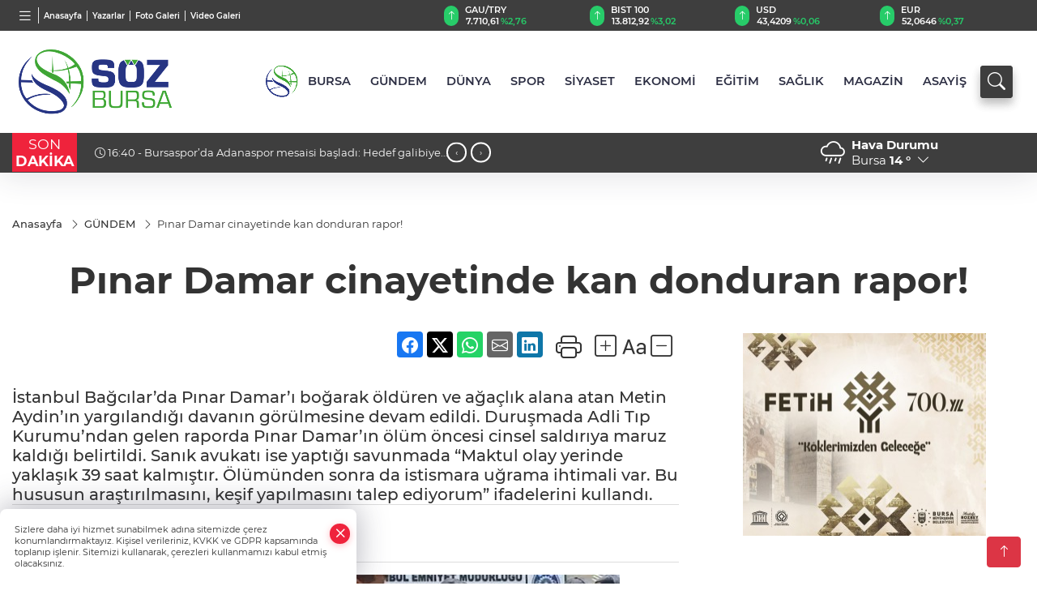

--- FILE ---
content_type: text/html
request_url: https://www.sozbursa.com/gundem/pinar-damar-cinayetinde-kan-donduran-rapor-189291
body_size: 35970
content:
<!DOCTYPE html>
<html lang="tr">

<head>
	<meta charset="utf-8">
	<meta content="ie=edge" http-equiv="x-ua-compatible">
	<meta content="width=device-width, initial-scale=1, shrink-to-fit=no" name="viewport">
	<link rel="canonical" href="https://www.sozbursa.com/gundem/pinar-damar-cinayetinde-kan-donduran-rapor-189291">
	<link rel="alternate" title="RSS" href="https://www.sozbursa.com/rss" type="application/rss+xml"> 
	<meta name="robots" content="max-image-preview:large">
	<link rel="amphtml" href="https://www.sozbursa.com/amp/gundem/pinar-damar-cinayetinde-kan-donduran-rapor-189291">
	<meta property="og:title" content="Pınar Damar cinayetinde kan donduran rapor! - Söz Bursa">
	<meta name="title" content="Pınar Damar cinayetinde kan donduran rapor! - Söz Bursa">
	<meta name="datePublished" content="2023-09-28T07:03:00+0300">
	<meta name="dateModified" content="2023-09-28T07:03:00+0300">
	<meta name="articleSection" content="news">
	<meta name="articleAuthor" content="Haber Merkezi">
	<meta property="og:image" content="https://www.sozbursa.com/cdn/LPA8FQj1AaaLiIXOCSCT7qDWkQ8=/1200x630/webp/2023/09/28/rikip95iyuy8qaqdf6xmpg-1695873845-322_large.webp">
	<meta property="og:image:width" content="1200">
    <meta property="og:image:height" content="630">
	<meta name="twitter:card" content="summary_large_image">
	<meta name="twitter:image" content="https://www.sozbursa.com/cdn/LPA8FQj1AaaLiIXOCSCT7qDWkQ8=/1200x630/webp/2023/09/28/rikip95iyuy8qaqdf6xmpg-1695873845-322_large.webp">
	<link href="https://www.sozbursa.com/static/2021/10/19/kare-1634638725-383.png" rel="icon" type="image/png">


	<link href="https://www.sozbursa.com/assets/fonts/bs-icons.css" rel="preload" as="style" type="text/css">
	<link href="https://www.sozbursa.com/assets/fonts/bs-icons.css" rel="stylesheet" type="text/css">

	<link href="https://www.sozbursa.com/assets/css/base.min.css" rel="preload" as="style" type="text/css">
	<link href="https://www.sozbursa.com/assets/css/base.min.css" rel="stylesheet" type="text/css">

	<link href="https://www.sozbursa.com/assets/css/helper.min.css" rel="preload" as="style" type="text/css">
	<link href="https://www.sozbursa.com/assets/css/helper.min.css" rel="stylesheet" type="text/css">
	
	<title>Pınar Damar cinayetinde kan donduran rapor! - Söz Bursa</title>
	<meta name="description" content="İstanbul Bağcılar’da Pınar Damar’ı boğarak öldüren ve ağaçlık alana atan Metin Aydin’ın yargılandığı davanın görülmesine devam edildi. Duruşmada Adli Tıp Kurumu’ndan gelen raporda Pınar Damar’ın ölüm öncesi cinsel saldırıya maruz kaldığı belirtildi. Sanık avukatı ise yaptığı savunmada “Maktul olay yerinde yaklaşık 39 saat kalmıştır. Ölümünden sonra da istismara uğrama ihtimali var. Bu hususun araştırılmasını, keşif yapılmasını talep ediyorum” ifadelerini kullandı.">

	<link rel="preload" crossorigin="anonymous" as="font" type="font/woff2" href="https://www.sozbursa.com/assets/fonts/montserrat/JTURjIg1_i6t8kCHKm45_bZF3gfD_u50.woff2">
	<link rel="preload" crossorigin="anonymous" as="font" type="font/woff2" href="https://www.sozbursa.com/assets/fonts/montserrat/JTURjIg1_i6t8kCHKm45_bZF3gnD_g.woff2">
	<link rel="preload" crossorigin="anonymous" as="font" type="font/woff2" href="https://www.sozbursa.com/assets/fonts/montserrat/JTURjIg1_i6t8kCHKm45_dJE3gfD_u50.woff2">
	<link rel="preload" crossorigin="anonymous" as="font" type="font/woff2" href="https://www.sozbursa.com/assets/fonts/montserrat/JTURjIg1_i6t8kCHKm45_dJE3gnD_g.woff2">
	<link rel="preload" crossorigin="anonymous" as="font" type="font/woff2" href="https://www.sozbursa.com/assets/fonts/montserrat/JTURjIg1_i6t8kCHKm45_ZpC3gfD_u50.woff2">
	<link rel="preload" crossorigin="anonymous" as="font" type="font/woff2" href="https://www.sozbursa.com/assets/fonts/montserrat/JTURjIg1_i6t8kCHKm45_ZpC3gnD_g.woff2">
	<link rel="preload" crossorigin="anonymous" as="font" type="font/woff2" href="https://www.sozbursa.com/assets/fonts/montserrat/JTUSjIg1_i6t8kCHKm459Wdhyzbi.woff2">
	<link rel="preload" crossorigin="anonymous" as="font" type="font/woff2" href="https://www.sozbursa.com/assets/fonts/montserrat/JTUSjIg1_i6t8kCHKm459Wlhyw.woff2">
	<link href="https://www.sozbursa.com/assets/fonts/montserrat/fonts.min.css" rel="stylesheet">

	<script>
		function onError() {
			this.onerror = null;
			for(var i = 0; i < this.parentNode.children.length - 1; i++) {
			this.parentNode.children[i].srcset = this.src;
			}
		}
	</script>

	
	


	<!-- Global site tag (gtag.js) - Google Analytics -->
	<script async src="https://www.googletagmanager.com/gtag/js?id=G-04NQB3HY9B"></script>
	<script>
	window.dataLayer = window.dataLayer || [];
	function gtag(){dataLayer.push(arguments);}
	gtag('js', new Date());
	var analyticsGA4Code = 'G-04NQB3HY9B';
	gtag('config', 'G-04NQB3HY9B');
	</script>

	<script type="application/ld+json">
		{"@context":"https://schema.org","@type":"NewsMediaOrganization","name":"Söz Bursa","url":"https://www.sozbursa.com","logo":{"@type":"ImageObject","url":"https://www.sozbursa.com/static/2021/10/19/sozbursa-1634638580-175.png","width":160,"height":90},"sameAs":["https://www.facebook.com/sozbursa16/","https://x.com/BursaSoz","https://www.instagram.com/sozbursa"]}
	</script>

	<script type="application/ld+json">
		{"@context":"https://schema.org","@type":"WebPage","name":"Söz Bursa","url":"https://www.sozbursa.com","description":"Bursa Haber  - Bursa Haberleri","breadcrumb":{"@type":"BreadcrumbList","itemListElement":[{"@type":"ListItem","position":1,"name":"Anasayfa","item":"https://www.sozbursa.com"}]}}
	</script>

	<script type="application/ld+json">
		{"type":"siteInfo","name":"Söz Bursa","url":"https://www.sozbursa.com","description":"Bursa Haber  - Bursa Haberleri","logo":"https://www.sozbursa.com/static/2021/10/19/sozbursa-1634638725-974.png","socialMedia":{"facebookUrl":"https://www.facebook.com/sozbursa16/","twitterUrl":"https://x.com/BursaSoz","webTvUrl":"","youtubeUrl":"","instagramUrl":"https://www.instagram.com/sozbursa"}}
	</script>
	
	<script type="application/ld+json">
		{"type":"analyticsGA4Code","analyticsGA4Code":"G-04NQB3HY9B"}
	</script>
</head>
<body
	 
	 style="background-color: #ffffff;" 
>


	<script>
		let refreshTime = "180";
	</script>

<script>
	if(typeof refreshTime !== 'undefined') {
		setTimeout(function(){
			window.location.reload(1);
		}, refreshTime * 1000);
	}
</script>


	<div class="page"> 
		  <style>/*header 1*/
.header1 .top-header{background:#3e3e3e;min-height: 38px;}
.header1 .main-menu{display:block;margin-right:60px;}
.header1 .main-menu ul{display:flex;}
.header1 .main-menu a{padding:10px 12px;display:block;color:#2B2D42;font-weight:600;font-size:.825em;position:relative;}
.header1 .main-menu a:hover{color:#4a515d;}
.header1 .main-menu a:before{content:"";position:absolute;width:100%;height:0%;top:0;bottom:0;right:0;left:auto;transition:all .2s ease;border-bottom:3px solid #4a515d;opacity:0;}
.header1 .main-menu .sub-menu ul{position:absolute;background:#fff;z-index:30;top:60%;left:0;right:0;padding:30px;display:flex;flex-wrap:wrap;box-shadow:0 44px 48px #00000047;border-radius:0 0 6px 6px;opacity:0;visibility:hidden;transition:.2s;}
.header1 .main-menu .sub-menu:hover ul{visibility:visible;opacity:1;top:70%;}
.header1 .main-menu .sub-menu ul a:hover:before{display:none;}
.header1 .main-menu .sub-menu ul a{font-weight:500;color:#666;}
.header1 .main-menu .sub-menu ul a:hover{color:#000;}
.header1 .main-menu > ul > li:hover > a:before{height:100%;border-bottom:3px solid #4a515d;opacity:1;}
.mobile-act{font-size:2rem;color:#ffffff;background:#3e3e3e;width:40px;height:40px;display:block;text-align:center;border-radius:11px;box-shadow:0 7px 11px #3e3e3e2e;line-height:40px;}
.mobile-act:hover,.mobile-act:active,.mobile-act:focus{color:#fff;}
.header1 .searchbox{min-width:40px;width:0%;height:40px;float:right;position:absolute;right:15px;bottom:unset;}
.header1 .searchbox-input{top:0;right:0;border:0;outline:0;background:#fcfcfc;width:100%;height:40px;margin:0;padding:0px 55px 0px 20px;font-size:14px;color:#333;border:1px solid #ddd}
.header1 .searchbox-input::-webkit-input-placeholder{color:#333;}
.header1 .searchbox-input:-moz-placeholder{color:#333;}
.header1 .searchbox-input::-moz-placeholder{color:#333;}
.header1 .searchbox-input:-ms-input-placeholder{color:#333;}
.header1 .searchbox-icon,.header1 .searchbox-submit{width:40px;height:40px;display:block;position:absolute;top:0;font-size:22px;right:0;padding:0;margin:0;border:0;outline:0;line-height:40px;text-align:center;cursor:pointer;color:#FFFFFF;background:#3e3e3e;box-shadow:0 7px 11px #3e3e3e2e;border-radius:4px;}
.header1 .searchbox-open{width:100%;}
.header1 .searchbox-open .header1 .searchbox-input{border-radius:4px;}
.header1 .searchbox .ovhid{position:absolute;width:0;right:0;top:0;max-width:520px;transition:.7s;}
.header1 .searchbox.searchbox-open .ovhid{width:100%;}
.header1 .latestpercent{font-size:10px;font-weight:600;}
.header1 .ecolistsm,.header1 .ecolistsm > span{display:flex;align-items:center;}
.header1 .ecolistsm{justify-content:space-between;}
.header1 .ecolistsm span{cursor:pointer;margin-right:8px}
.header1 .ecolistsm span:last-child{margin-right:0px}
.header1 .ecolistsm span .info span,.header1 .ecolistsm span .info small{display:block;color:#fff;}
.header1 .ecolistsm > .green .iconic{background:#27cc69;color:#fff;border-radius:16px;padding:5px 3px;}
.header1 .ecolistsm > .green .info{padding:3px 8px;}
.header1 .ecolistsm .title{font-size:11px;font-weight:600;display:block!important;}
.header1 .ecolistsm > .red .iconic{background:#f13636;color:#fff;border-radius:16px;padding:5px 3px;}
.header1 .ecolistsm > .red .info{padding:3px 8px;}
.header1 .ecolistsm > .gray .iconic{background:#999;color:#fff;border-radius:16px;padding:5px 3px;}
.header1 .ecolistsm > .gray .info{padding:3px 8px;}
.header1 .ecolistsm .iconic{font-size:12px;}
.header1 .latestprice,.header1 .latestpercent{font-size:11px;float:left;margin:0 1px;font-weight:600;}
.header1 .green .latestpercent{color:#26cc69!important;}
.header1 .red .latestpercent{color:#ff5c5c!important;}
.header1 .bottom-header,.header1 .breakinglist{background:#3e3e3e;}
.bottom-header{height:49px;}
.header1 .breakinglist .owl-nav{opacity:1;display:block!important;}
.header1 .breakinglist .owl-nav .owl-next{right:0!important;}
.header1 .breakinglist .owl-nav .owl-prev{right:30px;left:unset;}
.header1 .breakinglist .owl-nav .owl-prev,.header1 .breakinglist .owl-nav .owl-next{width:25px;height:25px;line-height:21px;background:#3e3e3e!important;border:2px solid #fff!important;border-radius:50px!important;text-align:center;font-size:11px!important;}
.breakinglist a{padding-right:50px;}
.header1 .weather{color:#fff;white-space:nowrap;}
.header1 .city-pop{z-index:50;}
/*weather*/
.weather{font-size:15px;}
.weather i{font-size:30px;float:left;margin-right:8px;}
.popener{cursor:pointer;}
.popener i{float:none;font-size:16px;}
.city-pop{position:absolute;background:#fff;z-index:10;padding:15px;box-shadow:-2px 6px 15px rgba(0,0,0,.15);border-radius:6px;display:none;top:100%;}
.city-pop input{border:1px solid #ddd;border-radius:4px;padding:6px;}
.city-pop a{color:#2B2D42;padding:4px 3px;display:block;}
.city-pop ul{max-height:150px;overflow:auto;margin:4px 0 0;}
.city-pop li:not(:last-child){border-bottom:1px solid #efefef;}
.city-pop ul::-webkit-scrollbar{width:6px;background-color:#F5F5F5;}
.city-pop ul::-webkit-scrollbar-thumb{background-color:#333;}
.city-pop ul::-webkit-scrollbar-track{-webkit-box-shadow:inset 0 0 6px rgb(0 0 0 / 30%);background-color:#F5F5F5;}
.header1 .breakingnews{width:100%;display:flex;flex-wrap:wrap;box-shadow:0 25px 23px -24px #0000007d;margin-bottom: 0;}
.timebox{background-color:#ef233c;margin-bottom:3px;padding:3px 21px;color:#fff;display:block;width:calc(100% - 15px);position:relative;}
.timebox:after{content:"";position:absolute;border-style:solid;border-width:27px 0 0 15px;right:-15px;bottom:0;border-color:transparent transparent transparent #ef233c;}
.newstitle{width:80px;display:inline-block;vertical-align:top;background-color:#ef233c;}
.newstitle span{padding:3px;color:#fff;}
.newstitle span:last-child{margin-bottom:0px;}
.newstitle span,.newstitle span b{display:block;text-align:center;}
.breakinglist{display:inline-block;height:48px;background:linear-gradient(to right,#232526,#414345);width:calc(100% - 85px);padding:0px 18px;line-height:48px;margin-left:4px;}
.breakinglist a{color:#fff;font-size:13px;}
.breakinglist .owl-nav{display:none!important;}
.searchbox-open .searchbox-icon{display: none!important;}
@media only screen and (max-width:520px){.newstitle{width:50px;}
.newstitle span{font-size:11px;height:48px;padding-top:10px;}
.breakinglist{width:calc(100% - 55px);}
}
.backbtn{font-size:2rem;color:#ffffff!important;background:#333;width:40px;height:40px;display:block;text-align:center;border-radius:11px;box-shadow:0 7px 11px #ef233c2e;line-height:40px;display:none;}
@media only screen and (max-width:992px){.backbtn{display:block;}}
@media only screen and (max-width:520px){header{position:fixed;width:100%;z-index:90;top:0;}body{margin-top:60px!important;}}
.header1 .smallmenu,.header1 .smallmenu a{color:#fff;}
.smallmenu{display:flex;height:38px;align-items:center;}
.smallmenu a{font-size:10px;text-align:center;padding:0 6px;display:block;border-right:1px solid #e8e8e8;font-weight:600;}
.smallmenu li:last-child a{border:0;}
.smallmenu a:hover{color:#ef233c;}
.smallmenu a i{font-size:17px;display:block;}
.header1 .searchbox{bottom:0!important;}
.header1 .main-menu .sub-menu:hover ul{top:100%!important;}
.header1 .main-menu .sub-menu ul{display:none!important;}
.header1 .main-menu .sub-menu:hover ul{display:flex!important;}
.header1 .ecolistsm,.header1 .ecolistsm  span{display:flex;align-items:center;} 
.header1 .ecolistsm .owl-item > .green .iconic{background:#27cc69;color:#fff;border-radius:16px;padding:5px 3px;}
.header1 .ecolistsm .owl-item > .green .info{padding:3px 8px;}
.header1 .ecolistsm .owl-item .title{font-size:11px;font-weight:600;display:block!important;}
.header1 .ecolistsm .owl-item > .red .iconic{background:#f13636;color:#fff;border-radius:16px;padding:5px 3px;}
.header1 .ecolistsm .owl-item > .red .info{padding:3px 8px;}
.header1 .ecolistsm .owl-item > .gray .iconic{background:#999;color:#fff;border-radius:16px;padding:5px 3px;}
.header1 .ecolistsm .owl-item > .gray .info{padding:3px 8px;}
.header1 .ecolistsm .owl-nav{display: none;}
@media only screen and (max-width:520px){body{margin-top: 65px!important;}
.header1{position:fixed;width:100%;z-index:90;top:0;}
} 
.header1.fixed .bottom-header,.header1.fixed .top-header{display:none!important;} 
.header1.fixed .mid-header{padding:0}	
.hovermenu{position: absolute;width: 100%;background:rgba(0,0,0, .93);top:0;left:0;z-index: 80;visibility: hidden;top: -15%;opacity: 0;transition-duration:0.4s;transition-timing-function:cubic-bezier(0.5,0.01,0,1);backdrop-filter: blur(6px);}
.hovermenu.active{visibility:visible;top:0;opacity: 1;}
.hovermenu a{color: #f8f8f8;}
.hovermenu .logo img{max-height: unset;}
.closehover{background:none;border: 0;color: #fff;}
.leftblock,.rightblock{width: 100%;height: 100%;}
.leftblock{background: #1a1a1a;padding: 15px;}
.rightblock{padding: 30px;}
.allmenus{display: flex;flex-wrap: wrap;}
.allmenus > li{width: 33%;margin-bottom: 15px;}
.allmenus .title{color: #fff;font-size: 20px;font-weight: 600;margin-bottom: 15px;display: block;}
.allmenus a{color: #ddd;display: block;padding: 4px 0;font-size: 18px;}
.allmenus a:hover{color: #ef233c;padding-left: 3px;}
.hovermenu .bigtitle{color: #787878;font-size:19px;padding: 6px 0;display: block;margin:12px 0;border-bottom: 2px solid #424242;border-top: 2px solid #424242;font-weight: 800;}
.social-box a{display:block;width:100%;padding:8px;border-radius:6px;margin-bottom:4px;font-size: 16px;font-weight: 500;}
.social-box .facebook{background: linear-gradient(to left, #1877f2,#3b5998);}
.social-box .twitter { background: linear-gradient(to left, #000000, #333333); }
.social-box .instagram{background: linear-gradient(45deg, #f09433 0%,#e6683c 25%,#dc2743 50%,#cc2366 75%,#bc1888 100%);}
.social-box .linkedin{background: linear-gradient(to left, #0a66c2,#3b5998);}
.social-box .youtube{background: linear-gradient(to left, #ee1d52,#ff0000);}
.social-box .webtv{background: linear-gradient(to left, #1d2c49,#0b1d3b);}
.social-box .webtv img{filter: brightness(0) invert(1);}
.social-box a:hover{padding-left: 20px;}
.app-box a{margin-bottom: 10px;display: block} 
.largemenu.opened i.bi-list:before, .menuender i:before{content: "\f659";font-size: 15px;width: 20px;height: 20px;line-height: 20px;}
.hoverlay{position:fixed;width:100%;height:100%;top:100px;left:0;z-index:49;}
.menuender{position:absolute;color:#6c6c6c;right:10px;top:10px;cursor:pointer;border:2px solid #6c6c6c;display:inline-block;padding:6px;text-align:center;border-radius:8px;transition: .3s;}
.menuender:hover{color: #efefef;border-color: #efefef;} 
.largemenu i{font-size: 20px!important;line-height: 0;color: #fff;}
.shortmenu a{display:flex;align-items:center;font-size:14px;padding:12px;background:#333;margin:0 0 5px;border-radius:12px;background:#D31027;background:-webkit-linear-gradient(to right,#EA384D 0% ,#D31027 100%);background:linear-gradient(to right,#EA384D 0% ,#D31027 100%);transition: .2s;background-size: 250% 250%;}
.shortmenu i{font-size: 28px;margin-right: 10px;}
.shortmenu a:hover{background-position: 105% 0;}
.hovermenu.white{background: rgba(235,235,235, .93);}
.hovermenu.white .leftblock{    background: #ffffff;}
.hovermenu.white .allmenus .title,.hovermenu.white .allmenus a{color: #333;}
.hovermenu.white .bigtitle{border-color: #ddd;border-width: 1px;font-weight: 500;font-size: 17px;}
#appFinance .owl-stage-outer{cursor: pointer;}
.header1 .mid-header.fixed .google-auto-placed{display:none;}
.header1 .mid-header .google-auto-placed{min-height: 285px !important;}

/* Mobile Fix Menu */
.mobile-fix-menu {
  background-color: #2B2D42 !important;
}
.mobile-fix-menu li a {
  color: #ffffff !important;
}
.mobile-fix-menu li a i {
  color: #ffffff !important;
}

</style>
<header class="header1">
  <div class="top-header d-none d-lg-block">
    <div class="container">
      <div class="row align-items-center">
        <div class="col-lg-5">
          <ul class="smallmenu">
            <li><a href="#." title="Menü" class="largemenu d-none d-lg-block"> <i class="bi bi-list"></i></a></li>
            <li><a href="/"> Anasayfa</a></li>
            <li><a href="/yazarlar"> Yazarlar</a></li>
            <li><a href="/galeriler"> Foto Galeri</a></li>
            <li><a href="/videolar">Video Galeri</a></li> 
            
            
           </ul>
        </div>
        <div class="col-lg-7">
          <ul id="appFinance" onclick="window.open('https://www.sozbursa.com/piyasalar','_blank')" class="theme-carousel owl-carousel owl-theme ecolistsm"  
              data-name="number" 
              data-items-xl="4" 
              data-items-lg="3" 
              data-items-md="3" 
              data-items-sm="2" 
              data-items-xs="2" 
              data-nav="false" 
              data-dots="false" 
              data-play="true" 
              data-time="3000" 
              data-loop="true" 
              data-mobilenav="false"
            >           
          </ul>
            <script>
              let financeCarouselOptions = {loop:true,dots:false,nav:true,items:1,margin:0,autoplay:1,autoplayTimeout:5000,autoplay: true, autoplaySpeed: 200,responsive:{0:{items:2},390:{items:2},550:{items:3},768:{items:4},1000:{items:4}}};
            </script>
            <script>
	function financeGetter() {
		$.post('/get-market-data', function(data) {
			var htmlFinance = '';
			for(var i in data) {
				if(data[i] && data[i].name) {
					var classFinance = 'green';
					var classFinanceIcon = 'bi-arrow-up';
					let change = '';

					if(data[i].direction !== undefined && data[i].direction !== '') {
						if(data[i].direction === "down") {
							classFinance = 'red';
							classFinanceIcon = 'bi-arrow-down';
						} else if(data[i].percentage == 0) {
							classFinance = 'gray';
							classFinanceIcon = 'bi-arrow-dash';
						}
						classFinanceIcon = '<i class="bi ' + classFinanceIcon + '"></i>';
						change = '<small class="latestpercent">%' + data[i].percentage + '</small>';
					}else{
						classFinance = '';
						classFinanceIcon = '';
					}
					
					htmlFinance += '<span class="' + classFinance + '">';
					if(classFinanceIcon !== '') {
						htmlFinance += '<div class="iconic">'+classFinanceIcon+'</div>';
					}
					htmlFinance += '<div class="info"><span class="title">' + data[i].name + '</span><small class="latestprice">' + data[i].price + '</small>'+change+'</div>';
					htmlFinance += '</span>';
				}
			}
			$('#appFinance').html(htmlFinance);
			if(typeof financeCarouselOptions !== 'undefined') {
				var owl = $('#appFinance');
				owl.trigger('destroy.owl.carousel');
				owl.html(owl.find('.owl-stage-outer').html()).removeClass('owl-loaded');
				owl.owlCarousel(financeCarouselOptions);
			}
		});
	}
	
	var runFunctions = runFunctions || [];
	runFunctions.push('financeGetter');
</script>
        </div>  
      </div>
    </div>
  </div>

  <div class="mid-header">
    <div class="container">
      <div class="d-flex justify-content-between align-items-center">
        <a class="backbtn" id="mobileBackButton" title="Geri Dön" href="javascript:;" onclick="window.history.back()" ><i class="bi bi-arrow-left"></i></a>
        <script>
  if(window.location.pathname === "/") {
    document.getElementById("mobileBackButton").style.display = "none";
  }else if(window.screen.width < 992){
    document.getElementById("mobileBackButton").style.display = "block";
  }else if(window.screen.width > 992 && window.location.pathname !== "/"){
    document.getElementById("mobileBackButton").style.display = "none";
  }
</script>
        <div class="logo" itemscope itemtype="https://schema.org/ImageObject">
            <a href="https://www.sozbursa.com">
              <img src="https://www.sozbursa.com/static/2021/10/19/sozbursa-1634638580-175.png" alt="Söz Bursa" loading="lazy" width="160" height="90" itemprop="contentUrl">
            </a>
            <script>
              let mobileHeaderLogo = 'https://www.sozbursa.com/static/2021/10/19/sozbursa-1634638725-974.png';
              let headerLogo = 'https://www.sozbursa.com/static/2021/10/19/sozbursa-1634638580-175.png';
            </script>
            <script>
  var haderMobileCheck = false;
  (function (a) {
    if (
      /(android|bb\d+|meego).+mobile|avantgo|bada\/|blackberry|blazer|compal|elaine|fennec|hiptop|iemobile|ip(hone|od)|iris|kindle|lge |maemo|midp|mmp|mobile.+firefox|netfront|opera m(ob|in)i|palm( os)?|phone|p(ixi|re)\/|plucker|pocket|psp|series(4|6)0|symbian|treo|up\.(browser|link)|vodafone|wap|windows ce|xda|xiino/i
      .test(a) ||
      /1207|6310|6590|3gso|4thp|50[1-6]i|770s|802s|a wa|abac|ac(er|oo|s\-)|ai(ko|rn)|al(av|ca|co)|amoi|an(ex|ny|yw)|aptu|ar(ch|go)|as(te|us)|attw|au(di|\-m|r |s )|avan|be(ck|ll|nq)|bi(lb|rd)|bl(ac|az)|br(e|v)w|bumb|bw\-(n|u)|c55\/|capi|ccwa|cdm\-|cell|chtm|cldc|cmd\-|co(mp|nd)|craw|da(it|ll|ng)|dbte|dc\-s|devi|dica|dmob|do(c|p)o|ds(12|\-d)|el(49|ai)|em(l2|ul)|er(ic|k0)|esl8|ez([4-7]0|os|wa|ze)|fetc|fly(\-|_)|g1 u|g560|gene|gf\-5|g\-mo|go(\.w|od)|gr(ad|un)|haie|hcit|hd\-(m|p|t)|hei\-|hi(pt|ta)|hp( i|ip)|hs\-c|ht(c(\-| |_|a|g|p|s|t)|tp)|hu(aw|tc)|i\-(20|go|ma)|i230|iac( |\-|\/)|ibro|idea|ig01|ikom|im1k|inno|ipaq|iris|ja(t|v)a|jbro|jemu|jigs|kddi|keji|kgt( |\/)|klon|kpt |kwc\-|kyo(c|k)|le(no|xi)|lg( g|\/(k|l|u)|50|54|\-[a-w])|libw|lynx|m1\-w|m3ga|m50\/|ma(te|ui|xo)|mc(01|21|ca)|m\-cr|me(rc|ri)|mi(o8|oa|ts)|mmef|mo(01|02|bi|de|do|t(\-| |o|v)|zz)|mt(50|p1|v )|mwbp|mywa|n10[0-2]|n20[2-3]|n30(0|2)|n50(0|2|5)|n7(0(0|1)|10)|ne((c|m)\-|on|tf|wf|wg|wt)|nok(6|i)|nzph|o2im|op(ti|wv)|oran|owg1|p800|pan(a|d|t)|pdxg|pg(13|\-([1-8]|c))|phil|pire|pl(ay|uc)|pn\-2|po(ck|rt|se)|prox|psio|pt\-g|qa\-a|qc(07|12|21|32|60|\-[2-7]|i\-)|qtek|r380|r600|raks|rim9|ro(ve|zo)|s55\/|sa(ge|ma|mm|ms|ny|va)|sc(01|h\-|oo|p\-)|sdk\/|se(c(\-|0|1)|47|mc|nd|ri)|sgh\-|shar|sie(\-|m)|sk\-0|sl(45|id)|sm(al|ar|b3|it|t5)|so(ft|ny)|sp(01|h\-|v\-|v )|sy(01|mb)|t2(18|50)|t6(00|10|18)|ta(gt|lk)|tcl\-|tdg\-|tel(i|m)|tim\-|t\-mo|to(pl|sh)|ts(70|m\-|m3|m5)|tx\-9|up(\.b|g1|si)|utst|v400|v750|veri|vi(rg|te)|vk(40|5[0-3]|\-v)|vm40|voda|vulc|vx(52|53|60|61|70|80|81|83|85|98)|w3c(\-| )|webc|whit|wi(g |nc|nw)|wmlb|wonu|x700|yas\-|your|zeto|zte\-/i
      .test(a.substr(0, 4))) haderMobileCheck = true;
  })(navigator.userAgent || navigator.vendor || window.opera);

  if (typeof mobileHeaderLogo !== 'undefined') {
    var img = document.querySelector('.logo img');

    if (haderMobileCheck && mobileHeaderLogo !== '') {
      img.src = mobileHeaderLogo;
    } else if (mobileHeaderLogo !== '') {
      img.src = headerLogo;
    }
  }
  
  if (typeof siteMobileFooterLogo !== 'undefined') {
    var img = document.querySelector('#logoFooter img');
    if (haderMobileCheck && siteMobileFooterLogo !== '') {
      img.src = siteMobileFooterLogo;
    } else if (siteMobileFooterLogo !== '') {
      img.src = footerLogo;
    }
  }
</script>
        </div>
        <div class=" relative  justify-content-between align-items-center d-none d-lg-flex">
          <nav class="main-menu">
            <ul>
                <li class="d-none d-lg-block">
                  <a style="padding: 0;" href="/"><img style="max-height: 40px; max-width: 40px; " src="https://www.sozbursa.com/static/2021/10/19/kare-1634638725-383.png" alt=""></a>
                </li>
                <li >
                  <a href="https://www.sozbursa.com/bursa" title="BURSA" target="_blank">
                    BURSA
                  </a>
                </li>
                <li >
                  <a href="https://www.sozbursa.com/gundem" title="GÜNDEM" target="_blank">
                    GÜNDEM
                  </a>
                </li>
                <li >
                  <a href="https://www.sozbursa.com/dunya" title="DÜNYA" target="_blank">
                    DÜNYA
                  </a>
                </li>
                <li >
                  <a href="https://www.sozbursa.com/spor" title="SPOR" target="_blank">
                    SPOR
                  </a>
                </li>
                <li >
                  <a href="https://www.sozbursa.com/siyaset" title="SİYASET" target="_blank">
                    SİYASET
                  </a>
                </li>
                <li >
                  <a href="https://www.sozbursa.com/ekonomi" title="EKONOMİ" target="_blank">
                    EKONOMİ
                  </a>
                </li>
                <li >
                  <a href="https://www.sozbursa.com/egitim" title="EĞİTİM" target="_blank">
                    EĞİTİM
                  </a>
                </li>
                <li >
                  <a href="https://www.sozbursa.com/saglik" title="SAĞLIK" target="_blank">
                    SAĞLIK
                  </a>
                </li>
                <li >
                  <a href="https://www.sozbursa.com/magazin" title="MAGAZİN" target="_blank">
                    MAGAZİN
                  </a>
                </li>
                <li >
                  <a href="https://www.sozbursa.com/asayis" title="ASAYİŞ" target="_blank">
                    ASAYİŞ
                  </a>
                </li>
            </ul>
          </nav>
          <script type="application/ld+json">
            {"type":"menu","menu":[{"title":"BURSA","link":"https://www.sozbursa.com/bursa","hasSubItems":false,"subItems":[]},{"title":"GÜNDEM","link":"https://www.sozbursa.com/gundem","hasSubItems":false,"subItems":[]},{"title":"DÜNYA","link":"https://www.sozbursa.com/dunya","hasSubItems":false,"subItems":[]},{"title":"SPOR","link":"https://www.sozbursa.com/spor","hasSubItems":false,"subItems":[]},{"title":"SİYASET","link":"https://www.sozbursa.com/siyaset","hasSubItems":false,"subItems":[]},{"title":"EKONOMİ","link":"https://www.sozbursa.com/ekonomi","hasSubItems":false,"subItems":[]},{"title":"EĞİTİM","link":"https://www.sozbursa.com/egitim","hasSubItems":false,"subItems":[]},{"title":"SAĞLIK","link":"https://www.sozbursa.com/saglik","hasSubItems":false,"subItems":[]},{"title":"MAGAZİN","link":"https://www.sozbursa.com/magazin","hasSubItems":false,"subItems":[]},{"title":"ASAYİŞ","link":"https://www.sozbursa.com/asayis","hasSubItems":false,"subItems":[]}]}
          </script>

          <form class="searchbox" action="/arama" method="get">
            <div class="ovhid">
              <input type="text" id="searchbox-kind" name="tur" class="searchbox-kind d-none" value="1" onkeypress="removeScriptTagsInputs()">
              <input type="text" id="searchbox-date" name="tarih" class="searchbox-date d-none" onkeypress="removeScriptTagsInputs()">
              <input type="search" placeholder="Aramak istediğiniz kelimeyi yazın..." name="ara" class="searchbox-input" onkeypress="removeScriptTagsInputs()" >
              <input type="text" name="from" class="searchbox-where d-none" value="header" onkeypress="removeScriptTagsInputs()">
            </div>
            <button type="submit" class="searchbox-submit" title="Ara" onclick="removeScriptTagsInputs()"><i class=" bi bi-search" aria-hidden="true"></i></button>
            <span class="searchbox-icon"><i class=" bi bi-search" aria-hidden="true"></i></span>
          </form>
        </div>
        <div class="tool d-flex d-lg-none vt-center">
          <a class="mobile-act" href="javascript:;" title="Menu"><i class="gg-menu"></i></a>
        </div>
      </div>
    </div>
    

    <div class="hovermenu ">
      <span class="menuender"><i class="bi bi-x"></i></span>
      <div class="container">
        <div class="row">
          <div class="col-lg-3"> 
            <div class="leftblock">
             <div class="logo"  itemscope itemtype="https://schema.org/ImageObject">
               <a href="https://www.sozbursa.com"><img src="https://www.sozbursa.com/static/2021/10/19/sozbursa-1634638580-175.png" alt="logo" loading="lazy" width="160" height="90" itemprop="contentUrl"></a>
             </div> 
             <div class="social-box">
               <span class="bigtitle">Bizi Takip Edin!</span>
                <a href="https://www.facebook.com/sozbursa16/" target="_blank" class="facebook" title="Facebook"><i class="bi bi-facebook"></i> Facebook</a>
                <a href="https://x.com/BursaSoz" target="_blank" class="twitter" title="X"><i class="bi bi-twitter-x"></i> x.com</a>
                <a href="https://www.instagram.com/sozbursa" target="_blank" class="instagram" title="Instagram"><i class="bi bi-instagram"></i> Instagram</a>
              </div>
                <div class="app-box downloadLinksForMobiles">
                  <span class="bigtitle">Uygulamalarımız</span>
                    <a href="https://apps.apple.com/tr/app/s%C3%B6z-bursa/id1617068323" target="_blank" title="AppStore">
                      <img loading="lazy" src="https://www.sozbursa.com/assets/images/appstore.png" alt="appstore" width="150" height="45">
                    </a>
                    <a href="https://play.google.com/store/apps/details?id=com.haberyazilimi.sozbursa" target="_blank" title="Google Play">
                      <img loading="lazy" src="https://www.sozbursa.com/assets/images/googleplay.png" alt="googleplay" width="150" height="45">
                    </a> 
                </div>
           </div>
          </div>
          <div class="col-lg-6">
            <div class="rightblock">
           <ul class="allmenus">
            <li><span class="title">Haberler</span>
          
              <ul>
                  <li><a href="https://www.sozbursa.com/dunya" title="Haberler">DÜNYA</a></li>
                  <li><a href="https://www.sozbursa.com/gundem" title="Haberler">GÜNDEM</a></li>
                  <li><a href="https://www.sozbursa.com/ekonomi" title="Haberler">EKONOMİ</a></li>
                  <li><a href="https://www.sozbursa.com/saglik" title="Haberler">SAĞLIK</a></li>
                  <li><a href="https://www.sozbursa.com/siyaset" title="Haberler">SİYASET</a></li>
                  <li><a href="https://www.sozbursa.com/spor" title="Haberler">SPOR</a></li>
                  <li><a href="https://www.sozbursa.com/bolge" title="Haberler">BÖLGE</a></li>
                  <li><a href="https://www.sozbursa.com/bursa" title="Haberler">BURSA</a></li>
                  <li><a href="https://www.sozbursa.com/egitim" title="Haberler">EĞİTİM</a></li>
                  <li><a href="https://www.sozbursa.com/asayis" title="Haberler">ASAYİŞ</a></li>
                  <li><a href="https://www.sozbursa.com/kultur" title="Haberler">KÜLTÜR-SANAT</a></li>
                  <li><a href="https://www.sozbursa.com/teknoloji" title="Haberler">TEKNOLOJİ</a></li>
                  <li><a href="https://www.sozbursa.com/magazin" title="Haberler">MAGAZİN</a></li>
              </ul>
            </li>
            <li><span class="title">Foto Galeri</span>
           
              <ul>
                  <li><a href="https://www.sozbursa.com/galeriler/bursa-15" title="Fotoğraflar">BURSA</a></li>
                  <li><a href="https://www.sozbursa.com/galeriler/saglik-16" title="Fotoğraflar">SAĞLIK</a></li>
                  <li><a href="https://www.sozbursa.com/galeriler/ekonomi-17" title="Fotoğraflar">EKONOMİ</a></li>
                  <li><a href="https://www.sozbursa.com/galeriler/siyaset-18" title="Fotoğraflar">SİYASET</a></li>
                  <li><a href="https://www.sozbursa.com/galeriler/magazin-19" title="Fotoğraflar">MAGAZİN</a></li>
                  <li><a href="https://www.sozbursa.com/galeriler/gundem-21" title="Fotoğraflar">GÜNDEM</a></li>
                  <li><a href="https://www.sozbursa.com/galeriler/dunya-22" title="Fotoğraflar">DÜNYA</a></li>
                  <li><a href="https://www.sozbursa.com/galeriler/teknoloji-23" title="Fotoğraflar">TEKNOLOJİ</a></li>
                  <li><a href="https://www.sozbursa.com/galeriler/kultur-24" title="Fotoğraflar">KÜLTÜR</a></li>
                  <li><a href="https://www.sozbursa.com/galeriler/foto-galeri-arsivi-47" title="Fotoğraflar">Foto Galeri Arşivi</a></li>
              </ul>
            </li>
            <li><span class="title">Video Galeri</span>
            
              <ul>
                  <li><a href="https://www.sozbursa.com/videolar/bursa-36" title="Videolar">BURSA</a></li>
                  <li><a href="https://www.sozbursa.com/videolar/gundem-37" title="Videolar">GÜNDEM</a></li>
                  <li><a href="https://www.sozbursa.com/videolar/ekonomi-38" title="Videolar">EKONOMİ</a></li>
                  <li><a href="https://www.sozbursa.com/videolar/siyaset-39" title="Videolar">SİYASET</a></li>
                  <li><a href="https://www.sozbursa.com/videolar/magazin-40" title="Videolar">MAGAZİN</a></li>
                  <li><a href="https://www.sozbursa.com/videolar/dunya-41" title="Videolar">DÜNYA</a></li>
                  <li><a href="https://www.sozbursa.com/videolar/teknoloji-42" title="Videolar">TEKNOLOJİ</a></li>
                  <li><a href="https://www.sozbursa.com/videolar/kultur-43" title="Videolar">KÜLTÜR</a></li>
                  <li><a href="https://www.sozbursa.com/videolar/spor-44" title="Videolar">SPOR</a></li>
                  <li><a href="https://www.sozbursa.com/videolar/saglik-45" title="Videolar">SAĞLIK</a></li>
              </ul>
            </li>
          
              
           </ul>
            </div>
            
          </div>
          <div class="col-lg-3"> 
         <div class="leftblock">
           <span class="bigtitle">Hızlı Menü</span>
            <ul class="shortmenu">
              <li><a href="/yazarlar" title="Yazarlar"><i class="bi bi-people-fill"></i> Yazarlar</a></li>
              <li><a href="/galeriler" title="Foto Galeri"><i class="bi bi-image-fill"></i> Foto Galeri</a></li>
              <li><a href="/videolar" title="Video Galeri"><i class="bi bi-camera-video-fill"></i> Video Galeri</a>
              <li><a href='/gazeteler' title="Gazeteler"><i class="bi bi-newspaper"></i> Gazeteler</a></li>
              <li><a href="/yayinlarimiz" title="Yayınlar"><i class="bi bi-file-earmark-text-fill"></i> Yayınlar</a></li>
              <!-- <li><a href="/vizyondakiler" title="Sinema"><i class="bi bi-camera-reels-fill"></i> Sinema</a></li> -->
              
              
              <li><a href="/nobetci-eczaneler" title="Nöbetçi Eczaneler"><i class="bi bi-bag-plus-fill"></i> Nöbetçi Eczaneler</a></li>
            </ul> 
          </div>
       </div>
        </div>
      </div>
     
   
    </div>
    <script>
  // mobile drag-drop refresh script finished
  function initMegaMenu() {
    var el = $('.largemenu'); 
    var fel = $('.hovermenu');
    el.on("click", function(){
      toggleMegaMenu();
    }); 
    $("body").delegate(".hoverlay, .menuender","click",function(){
            el.removeClass("opened")
          $(".hovermenu.active").removeClass("active");
          $(".hoverlay").remove();
    })
  }
  var runFunctions = runFunctions || [];
	runFunctions.push('initMegaMenu');

  function toggleMegaMenu() {
    var el = $('.largemenu'); 
    var fel = $('.hovermenu');
    if(el.hasClass("opened")){
            el.removeClass("opened");
            fel.toggleClass('active');
            $(".hoverlay").remove();
        }else{
            el.addClass("opened")
            fel.toggleClass('active')
        }
  }
  
</script>
  </div>


  <div class="bottom-header  d-none d-lg-block">

        <div class="container">
          <div class="row">
            <div class="col-sm-6">
              <div class="breakingnews">
                <div class="newstitle">
                  <span>SON <b>DAKİKA</b></span>
                </div>
                <div class="breakinglist">
                  <div id="breakingNewsContainer" class="theme-carousel owl-carousel owl-theme" data-items-xl="1" data-items-lg="1" data-items-md="1" data-items-sm="1" data-items-xs="1" data-nav="true" data-dots="false" data-play="true" data-time="5000" data-loop="true">
    
                  </div>
                  <script> let params = {breakingNewsSource: "1", nav: true}; </script>
                  <script>
  function breakingNewsGetter() {
    $.post('/get-breaking-news', params , function (data) {
      var breakingNewsItemHtml = '';
      let link = 'javascript:;';
      let target = '';
      for (var i in data.news) {
        if(params.breakingNewsSource == 1) {
          link = data.news[i].link;
          target = ' target="_blank" ';
        }
        breakingNewsItemHtml += '<div class="item">';
        breakingNewsItemHtml += '  <a href="' + link + '" '+target+' title="' + data.news[i].title + '" class="el-1">';
        breakingNewsItemHtml += '  <i class="bi bi-clock"></i> '+data.news[i].ctime+' - ';
        breakingNewsItemHtml += data.news[i].title;
        breakingNewsItemHtml += '  </a>';
        breakingNewsItemHtml += '</div>';
      }

      $('#breakingNewsContainer').html(breakingNewsItemHtml);
      var owl = $('#breakingNewsContainer');
      owl.trigger('destroy.owl.carousel');
      owl.html(owl.find('.owl-stage-outer').html()).removeClass('owl-loaded');
      owl.owlCarousel({loop:true, dots:false, nav: params.nav, items:1, margin:0, autoplay: true, autoplaySpeed: 200});
    });
  }

  var runFunctions = runFunctions || [];
  runFunctions.push('breakingNewsGetter');
</script>
                </div>
              </div>
            </div>
              <div class="col-sm-5 justify-content-end flex align-items-center" id="appWeather">
                <div class="weather d-flex">
                  <div class="icon">
                    <i id="weatherIcon" class=""></i>
                  </div>
                  <div class="text">
                    <b>Hava Durumu</b> 
                    <br>
                    <span class="popener" id="weatherDetail"> 
                    </span>
                  </div>
                  <div class="city-pop" id="cityPop">
                    <input type="text" id="citysearch" onkeyup="weatherCitiesSearch()" autocomplete="false" placeholder="Arama" title="Arama">
                    <ul class="cities-list" id="citiesList">
                    </ul>
                  </div>
                </div>
              </div>
              <script>
                var weatherSelectedCity = '16';
              </script>
              <script>
	var weatherCities = false;
	var weatherData = {};
	function weatherGetter() {
		$.post('/get-weather-data', function(data) {
			var weatherCitiesList = '';
			
			for(var i in data) {
				weatherData[data[i].city_id] = data[i];
				weatherData[data[i].city_id]['lowerName'] = trLowercase(data[i].city_name);

				weatherCitiesList += '<li onclick="weatherChangeCity(' + data[i].city_id + ')"><a href="javascript:;">' + data[i].city_name + '</a></li>';
			}

			$('#citiesList').html(weatherCitiesList);

			weatherChangeCity(weatherSelectedCity);
		});
	}

	function weatherChangeCity(cityId) {
		if(cityId != weatherSelectedCity) {
			weatherSelectedCity = cityId;
		}
		if(typeof weatherData[cityId] !== 'undefined' && typeof weatherData[cityId].city_name !== 'undefined') {
			$('#weatherDetail').html('<span>' + weatherData[cityId].city_name + '</span>&nbsp;<b><span>' + Math.round(weatherData[cityId].temp) + ' &deg;</b>&nbsp;&nbsp;<i class="bi bi-chevron-down"></i>');
			$('#weatherIcon').attr('class', weatherIcon(weatherData[cityId].icon));
			$('#cityPop').hide();
		}
	}

	function weatherCitiesSearch() {
		var searchKey = trLowercase($('#citysearch').val());
		let filteredCities = [];
		for(var i in weatherData) {
			let cityName = weatherData[i].city_name.toLocaleLowerCase('tr');
			if(cityName.includes(searchKey.toLocaleLowerCase('tr'))) {
				filteredCities[weatherData[i].city_id] = weatherData[i].city_name;
			}
		}

		var weatherCitiesList = '';
		for (const key in filteredCities) {
			weatherCitiesList += '<li onclick="weatherChangeCity(' + key + ')"><a href="javascript:;">' + filteredCities[key] + '</a></li>';
		}
		
		$('#citiesList').html(weatherCitiesList);
	}

	function weatherIcon(type) {
		var shownIcon = 'bi bi-';
		if (type === '01d') {
			shownIcon += 'sun';
		}
		// 10d => hafif yağmur, Şiddetli Yağmur, orta yağmur,
		else if (type === '10d') {
			shownIcon += 'cloud-rain';
		}
		// 03d => parçalı az bulutlu,
		else if (type === '03d') {
			shownIcon += 'cloud-sun';
		}
		// 02d => az bulutlu,
		else if (type === '02d') {
			shownIcon += 'cloud';
		}
		// 04d => parçalı bulutlu, kapalı 
		else if (type === '04d') {
			shownIcon += 'clouds';
		}		
		else if (type === '13d') {
			shownIcon += 'cloud-snow';
		}

		return shownIcon;
	}
	
	var runFunctions = runFunctions || [];
	runFunctions.push('weatherGetter');
</script>

          </div>
        </div>
      </div>
      <div class="mobile-menu">
        <div class="topmenu">
          <a href="/"><i class="bi bi-house"></i> Anasayfa</a>
          <a href="/yazarlar"><i class="bi bi-people"></i> Yazarlar</a>
          <a href="/galeriler"><i class="bi bi-images"></i> Foto Galeri</a>
          <a href="/videolar"><i class="bi bi-camera-video"></i> Video Galeri</a>
        </div>



        <div class="menulist"></div>
        <ul>
          
          
        </ul>
        <ul>
  <li><a href="/kunye" title="Künye" target="_blank">Künye</a></li>
  <li><a href="/iletisim" title="İletişim" target="_blank">İletişim</a></li>
</ul>
        <div class="social-media">
          <a href="https://www.facebook.com/sozbursa16/" title="Facebook"><i class="bi bi-facebook"></i></a>
          <a href="https://x.com/BursaSoz" title="X"><i class="bi bi-twitter-x"></i></a>
          <a href="https://www.instagram.com/sozbursa" title="Instagram"><i class="bi bi-instagram"></i></a>
          
          
          
        </div>
      </div>
    </header>
    
    <div class="mobile-fix-menu d-none">
      <ul>
        <li><a href="https://www.sozbursa.com"><i class="bi bi-house"></i><span>Anasayfa</span></a></li>
        <li><a href="javascript:;" onclick="openSearch()"><i class="bi bi-search"></i><span>Haber Ara</span></a></li>
        <li><a href="https://www.sozbursa.com/yazarlar"><i class="bi bi-people"></i><span>Yazarlar</span></a></li>
        <li><a href="https://api.whatsapp.com/send?phone=905495447916" title="Whatsapp İhbar Hattı" target="_blank"> <i class="bi bi-whatsapp"></i> <span>İhbar Hattı</span></a></li>
      </ul>
    </div>
    
    <div class="search-overlay dropsearch">
      <a href="javascript:;" class="closesearch" onclick="closeSearch()"> <i class="bi bi-x"></i></a>
      <div class="overlay-content">
        <form role="search" action="/arama" method="GET">
          <div class="form-zone">
            <input class="form-control searchbox-input" type="search" name="ara" id="newsSearch" placeholder="Aradığınız haberi buraya yazın">
            <button class="inline-b" type="submit" onclick="removeScriptTagsInputs()"><i class="bi bi-search"></i></button>
          </div>
        </form>
      </div>
    </div>
    
    <script>
      var headerLogoValue = "https://www.sozbursa.com/static/2021/10/19/sozbursa-1634638580-175.png";
      var siteTitleValue = "Söz Bursa";
      var brandUrl = "https://www.sozbursa.com";
    </script>
    <script>
    function removeScriptTagsInputs(e) {
        if(!mainMobileCheck()){
            $("#searchbox-kind").val($('<textarea/>').html($("#searchbox-kind").val()).text().toString().replace( /(<([^>]+)>)/ig, '').replace("alert","").replace("(","").replace(")",""));
            $("#searchbox-date").val($('<textarea/>').html($("#searchbox-date").val()).text().toString().replace( /(<([^>]+)>)/ig, '').replace("alert","").replace("(","").replace(")",""));
            $(".searchbox-input").val($('<textarea/>').html($(".searchbox-input").val()).text().toString().replace( /(<([^>]+)>)/ig, '').replace("alert","").replace("(","").replace(")",""));
        }else{
            $(".form-zone #searchbox-kind").val($('<textarea/>').html($(".form-zone #searchbox-kind").val()).text().toString().replace( /(<([^>]+)>)/ig, '').replace("alert","").replace("(","").replace(")",""));
            $(".form-zone #searchbox-date").val($('<textarea/>').html($(".form-zone #searchbox-date").val()).text().toString().replace( /(<([^>]+)>)/ig, '').replace("alert","").replace("(","").replace(")",""));
            $(".form-zone .searchbox-input").val($('<textarea/>').html($(".form-zone .searchbox-input").val()).text().toString().replace( /(<([^>]+)>)/ig, '').replace("alert","").replace("(","").replace(")",""));
        }
    }

    function setDateForSearch() {
        var endDate = new Date();
        var startDate = new Date();
        startDate.setMonth(startDate.getMonth() - 1);

        var endDay = ("0" + endDate.getDate()).slice(-2);
        var endMonth = ("0" + (endDate.getMonth() + 1)).slice(-2);
        var startDay = ("0" + startDate.getDate()).slice(-2);
        var startMonth = ("0" + (startDate.getMonth() + 1)).slice(-2);

        var dateRange =
            startDate.getFullYear() + "-" + startMonth + "-" + startDay +
            "-" +
            endDate.getFullYear() + "-" + endMonth + "-" + endDay;

        $('#searchbox-date').val(dateRange);
    }


    var runFunctions = runFunctions || [];
    runFunctions.push('setDateForSearch');
</script>
    
    <script type="application/ld+json">
      {"@context":"http://schema.org","@type":"WebSite","name":"Söz Bursa","description":"Bursa Haber  - Bursa Haberleri","url":"https://www.sozbursa.com","potentialAction":{"@type":"SearchAction","target":"https://www.sozbursa.com/arama?tur=1&ara={search_term}","query-input":"required name=search_term"}}
    </script>

 
		<div class="refresher"> 
			
    <div class="container-md relative banner d-none d-xl-block" id='moduleId_716589'>
  <div class="left">
        
          <div id="banner_a923418" style="width:160px;height:600px;margin-top:5px;margin-bottom:0px;">
            <iframe src="https://www.bursa.bel.tr/reklam/?w=160"  frameborder=0  scrolling="no" style=" width: 160px; height: 600px;  overflow: hidden;"></iframe>
          </div>
        
        
        
          <div id="banner_a847174" style="width:160px;height:600px;margin-top:5px;margin-bottom:0px;">
            <!-- Revive Adserver Asynchronous JS Tag - Generated with Revive Adserver v5.5.2 -->
<ins data-revive-zoneid="508" data-revive-target="_blank" data-revive-id="151c05579c4d56df8d7f683df1310497"></ins>
<script async src="//adsturk.com/osmangazi/www/delivery/asyncjs.php"></script>
          </div>
        
        
        
        
        
        
  </div>
</div>
    <div class="container-md relative banner d-none d-xl-block" id='moduleId_352056'>
  <div class="right">
        
          <div id="banner_a832290" style="width:160px;height:600px;margin-top:5px;margin-bottom:0px;">
            <!-- Revive Adserver Asynchronous JS Tag - Generated with Revive Adserver v5.5.2 -->
<ins data-revive-zoneid="271" data-revive-target="_blank" data-revive-id="33b3609c10cbd95fed8fe1c3aff6c479"></ins>
<script async src="//adsturk.com/yildirim/www/delivery/asyncjs.php"></script>
          </div>
        
        
        
          <div id="banner_a998843" style="width:160px;height:600px;margin-top:5px;margin-bottom:0px;">
            Copy the following script and place it in the site where you want the ad to display: 
<!-- Revive Adserver Asynchronous JS Tag - Generated with Revive Adserver v5.5.2 -->
<ins data-revive-zoneid="61" data-revive-target="_blank" data-revive-id="884941950aee3669fd3fec4eec299e1a"></ins>
<script async src="//adsturk.com/nilufer/www/delivery/asyncjs.php"></script>
          </div>
        
        
        
        
        
        
  </div>
</div>
<section class="breadcrumb " style="padding-top:45px; ">
    <div class="container">
        <div class="row ">
            <div class="col-lg-12 ">
                    <style> 
  .breadcrumb{padding:0px;background:transparent;font-size:13px;}
  .breadcrumb ul{display:flex;}
  .breadcrumb li:not(:last-child)::after{content:"\f285";font-family:bootstrap-icons !important;position:relative;margin:0 5px;top:2px;font-size:13px;}
  .breadcrumb a{font-weight:500;}
  @media(max-width:520px){.breadcrumb li:last-child{width:min-content;}}
  .darkMode .breadcrumb .el-1{ color: #b0b2c5}
  </style>
  
  <ul class="breadcrumb" itemscope itemtype="https://schema.org/BreadcrumbList">
  
    <li itemprop="itemListElement" itemscope itemtype="https://schema.org/ListItem">
      <a href="https://www.sozbursa.com" itemprop="item">
        <span itemprop="name">Anasayfa</span>
      </a>
      <meta itemprop="position" content="1">
    </li>
  
  
  
          <li itemprop="itemListElement" itemscope itemtype="https://schema.org/ListItem">
            <a href="/gundem" itemprop="item">
               <span itemprop="name">GÜNDEM</span>
            </a>
            <meta itemprop="position" content="2">
          </li>
        
        
  
        
          <li itemprop="itemListElement" itemscope itemtype="https://schema.org/ListItem">
            <span class="el-1" itemprop="name">Pınar Damar cinayetinde kan donduran rapor!</span>
            <meta itemprop="position" content="3">
          </li>
        
  
  
  </ul>
            </div>
        </div>
    </div>
</section>



<section class="    news-detail-1 mb-30 news-detail-1 mb-30   comment-section " style=" ">
    <div class="container">
        <div class="row ">
            <div class="col-lg-12 ">
                    <style> /* news detail 1 */
.editor-block{font-size:13px;margin:0 0 15px;border-bottom:1px solid #ddd;padding:5px 0;border-top:1px solid #ddd;}
.editor-block .editorname{margin-right:15px;font-weight:600;}
.news-detail-1{padding-top: 0px;}
.news-detail-1,.news-detail-2{font-size:20px;}
.news-detail-1 p,.news-detail-2 p{margin:15px 0;}
.news-detail-1 h1,.news-detail-2 h1{font-size:46px;text-align:center;line-height:60px;font-weight:700;margin-bottom:30px;}
.viewedit{display:flex;align-items:center;justify-content:flex-end;padding:0 0 15px;margin:0 0 15px;}
.viewedit > span{margin:0 8px;}
.viewedit > span i{vertical-align:middle;}
.print{font-size:32px;}
.textsizer i{font-size:27px;cursor:pointer;}
.textsizer i.bi-type{font-size:32px;cursor:unset;}
.viewedit .share a{color:#fff;width:32px;height:32px;line-height:32px;border-radius:4px;display:inline-block;text-align:center;margin-bottom:5px;}
.viewedit .share a:nth-child(1){background:#1877F2;}
.viewedit .share a:nth-child(2){background:#000000;}
.viewedit .share a:nth-child(3){background:#25d366;}
.viewedit .share a:nth-child(4){background:#666;}
@media only screen and (max-width:520px){.news-detail-1 h1,.news-detail-2 h1{font-size:24px;line-height:normal;}
.news-detail-1 p,.news-detail-2 p{font-size:16px;}
}
</style>

<h1 class="detailHeaderTitle">Pınar Damar cinayetinde kan donduran rapor!</h1>

            </div>
        </div>
        <div class="row ">
            <div class="col-lg-8 ">
                    <style> /* tags */
.taglist{margin:15px 0;padding:15px 0;border-top:1px solid #ddd;border-bottom:1px solid #ddd;}
.taglist li{display:inline-block;margin-bottom:5px;}
.taglist li a{font-size:13px;border:1px solid rgb(156, 156, 156);border-radius:40px;padding:3px 6px;color:rgb(156, 156, 156);display:block;}
.taglist li a:hover{color:#2b2626;font-weight:800;}
.title-sm{font-size:16px;font-weight:500;color:#333;line-height:1.2;margin:15px 0;display:block;}
[data-fs] iframe{width:100%;}
img{height:unset !important;}
.shortnews{display:flex;flex-wrap:wrap;align-items:center;border-radius:6px;box-shadow:0 16px 38px rgba(0,0,0,.1);overflow:hidden;margin:30px 0;background:#12477f;}
.shortnews .newsimage{width:100%;max-width:180px;padding:15px;}
.shortnews .newsimage img{height: 100px !important;}
.shortnews .newscontent{width:calc(100% - 180px);padding:15px;color:#fff;}
.shortnews .newscontent .title{font-weight:600;font-size:18px;color:#fff;}
.shortnews .newscontent p{font-weight:500;font-size:14px;color:#fff;}
a .shortnews .newscontent {font-weight:800;font-size:14px;color:#fff;}
a .shortnews .newscontent i{font-weight:800;font-size:15px;position:relative;top:1px;transition:.3s;left:0;}
a:hover .shortnews .newscontent i{left:15px;}
a:hover .shortnews .newscontent{color:#fff;}
@media(max-width:520px){.shortnews .newsimage{max-width:140px;}
.shortnews .newscontent{width:calc(100% - 140px);}
}
@media(max-width:475px){.shortnews .newsimage{max-width:100%;}
.shortnews .newscontent{width:100%;}
.shortnews .newscontent .title,.shortnews .newscontent p{-webkit-line-clamp:2;}
}
.newsentry{margin:3px;}
</style>
<style>
.viewedit{display:flex;align-items:center;justify-content:flex-end;padding:0 0 15px;margin:0 0 15px;}
.viewedit > span{margin:0 8px;}
.viewedit > span i{vertical-align:middle;}
.print{font-size:32px;}
.textsizer i{font-size:27px;cursor:pointer;}
.textsizer i.bi-type{font-size:32px;cursor:unset;}
.viewedit .share a{color:#fff;width:32px;height:32px;line-height:32px;border-radius:4px;display:inline-block;text-align:center;}
.viewedit .share a:nth-child(1){background:#1877F2;}
.viewedit .share a:nth-child(2){background:#000000;}
.viewedit .share a:nth-child(3){background:#25d366;}
.viewedit .share a:nth-child(4){background:#666;}
.viewedit .share a:nth-child(5){background:#0e76a8;}
@media only screen and (max-width:520px){.news-detail-1 h1,.news-detail-2 h1{font-size:24px;line-height:normal;}
.news-detail-1 p,.news-detail-2 p{font-size:16px;}
}
.pageDetailContent h2{font-size: 20px;font-weight: 500;text-align: left;}
#newsContent ul{list-style:disc;padding-left:1rem}
#newsContent ol{list-style:auto;padding-left:1rem}
#newsContent p{margin:15px 0;}
</style>
<div data-fs class="pageDetailContent mb-5" id="news189291">
    <script>
        var googleNewsUrl = ""
    </script>
    <style>
.viewedit{display:flex;align-items:center;justify-content:flex-end;padding:0 0 15px;margin:0 0 15px;}
.viewedit > span{margin:0 8px;}
.viewedit > span i{vertical-align:middle;}
.print{font-size:32px;}
.textsizer i{font-size:27px;cursor:pointer;}
.textsizer i.bi-type{font-size:32px;cursor:unset;}
.viewedit .share a{color:#fff;width:32px;height:32px;line-height:32px;border-radius:4px;display:inline-block;text-align:center;margin-bottom:5px;}
.viewedit .share a:nth-child(1){background:#1877F2;}
.viewedit .share a:nth-child(2){background:#000000;}
.viewedit .share a:nth-child(3){background:#25d366;}
.viewedit .share a:nth-child(4){background:#666;}
.viewedit .share a:nth-child(5){background:#0e76a8;}
.googleNewsUrlClass{cursor: pointer;}
@media only screen and (max-width:520px){.news-detail-1 h1,.news-detail-2 h1{font-size:24px;line-height:normal;}
.news-detail-1 p,.news-detail-2 p{font-size:16px;}
}
@media only screen and (max-width:385px){.viewedit{flex-wrap: wrap;justify-content: flex-start;}
.viewedit .share{width: 100%;}
}
</style>

<div>
  <div class="viewedit flex-wrap">
    <a class="googleNewsUrlClass" style="flex-shrink: 0; margin: 0 auto 8px 0;" id="googleNewsButton" onclick="googleNewsButtonLink()">
      <img src="/assets/images/google-news-subscribe-white.svg" width="140" height="32" alt="Google News" style="vertical-align: baseline;">
    </a>
      <span class="share">
          <a href="javascript:;" onclick="shareFacebook()">
              <i class="bi bi-facebook"></i>
          </a>
          <a href="javascript:;" onclick="shareTwitter()">
              <i class="bi bi-twitter-x"></i>
          </a>
          <a href="javascript:;" onclick="shareWhatsapp()">
              <i class="bi bi-whatsapp"></i>
          </a>
          <a href="javascript:;" onclick="sendMail()">
              <i class="bi bi-envelope"></i>
          </a>
          <a href="javascript:;" onclick="shareLinkedin()">
              <i class="bi bi-linkedin"></i>
          </a>
      </span>
      <span class="print">
          <a href="javascript:;" onclick="window.print();return false;">
              <i class="bi bi-printer"></i>
          </a>
      </span>
      <span class="textsizer">
          <i class="bi bi-plus-square"></i>
          <i class="bi bi-type"></i>
          <i class="bi bi-dash-square"></i>
      </span>
  </div>
</div>

<script>
    if(!googleNewsUrl || googleNewsUrl == 'undefined' || googleNewsUrl == '' || googleNewsUrl == null) {
        let googleNewsButton = document.getElementById("googleNewsButton");
        googleNewsButton.style.display = "none";
    }
</script>

<script>
    if(typeof mobileCheckForSocialMediaIcons === 'undefined') {
        var mobileCheckForSocialMediaIcons = false;
        var title = document.querySelector('meta[property="og:title"]').content;
        var shareTitle = '';
        if(typeof title !== 'undefined' && title !== '') {
            shareTitle = title;
        }else{
            shareTitle = document.title;
        }
        (function(a){if(/(android|bb\d+|meego).+mobile|avantgo|bada\/|blackberry|blazer|compal|elaine|fennec|hiptop|iemobile|ip(hone|od)|iris|kindle|lge |maemo|midp|mmp|mobile.+firefox|netfront|opera m(ob|in)i|palm( os)?|phone|p(ixi|re)\/|plucker|pocket|psp|series(4|6)0|symbian|treo|up\.(browser|link)|vodafone|wap|windows ce|xda|xiino/i.test(a)||/1207|6310|6590|3gso|4thp|50[1-6]i|770s|802s|a wa|abac|ac(er|oo|s\-)|ai(ko|rn)|al(av|ca|co)|amoi|an(ex|ny|yw)|aptu|ar(ch|go)|as(te|us)|attw|au(di|\-m|r |s )|avan|be(ck|ll|nq)|bi(lb|rd)|bl(ac|az)|br(e|v)w|bumb|bw\-(n|u)|c55\/|capi|ccwa|cdm\-|cell|chtm|cldc|cmd\-|co(mp|nd)|craw|da(it|ll|ng)|dbte|dc\-s|devi|dica|dmob|do(c|p)o|ds(12|\-d)|el(49|ai)|em(l2|ul)|er(ic|k0)|esl8|ez([4-7]0|os|wa|ze)|fetc|fly(\-|_)|g1 u|g560|gene|gf\-5|g\-mo|go(\.w|od)|gr(ad|un)|haie|hcit|hd\-(m|p|t)|hei\-|hi(pt|ta)|hp( i|ip)|hs\-c|ht(c(\-| |_|a|g|p|s|t)|tp)|hu(aw|tc)|i\-(20|go|ma)|i230|iac( |\-|\/)|ibro|idea|ig01|ikom|im1k|inno|ipaq|iris|ja(t|v)a|jbro|jemu|jigs|kddi|keji|kgt( |\/)|klon|kpt |kwc\-|kyo(c|k)|le(no|xi)|lg( g|\/(k|l|u)|50|54|\-[a-w])|libw|lynx|m1\-w|m3ga|m50\/|ma(te|ui|xo)|mc(01|21|ca)|m\-cr|me(rc|ri)|mi(o8|oa|ts)|mmef|mo(01|02|bi|de|do|t(\-| |o|v)|zz)|mt(50|p1|v )|mwbp|mywa|n10[0-2]|n20[2-3]|n30(0|2)|n50(0|2|5)|n7(0(0|1)|10)|ne((c|m)\-|on|tf|wf|wg|wt)|nok(6|i)|nzph|o2im|op(ti|wv)|oran|owg1|p800|pan(a|d|t)|pdxg|pg(13|\-([1-8]|c))|phil|pire|pl(ay|uc)|pn\-2|po(ck|rt|se)|prox|psio|pt\-g|qa\-a|qc(07|12|21|32|60|\-[2-7]|i\-)|qtek|r380|r600|raks|rim9|ro(ve|zo)|s55\/|sa(ge|ma|mm|ms|ny|va)|sc(01|h\-|oo|p\-)|sdk\/|se(c(\-|0|1)|47|mc|nd|ri)|sgh\-|shar|sie(\-|m)|sk\-0|sl(45|id)|sm(al|ar|b3|it|t5)|so(ft|ny)|sp(01|h\-|v\-|v )|sy(01|mb)|t2(18|50)|t6(00|10|18)|ta(gt|lk)|tcl\-|tdg\-|tel(i|m)|tim\-|t\-mo|to(pl|sh)|ts(70|m\-|m3|m5)|tx\-9|up(\.b|g1|si)|utst|v400|v750|veri|vi(rg|te)|vk(40|5[0-3]|\-v)|vm40|voda|vulc|vx(52|53|60|61|70|80|81|83|85|98)|w3c(\-| )|webc|whit|wi(g |nc|nw)|wmlb|wonu|x700|yas\-|your|zeto|zte\-/i.test(a.substr(0,4))) mobileCheckForSocialMediaIcons = true;})(navigator.userAgent||navigator.vendor||window.opera);
        
        function redirectConfirmation() {
            return  confirm('Web sitesi dışına yönlendiriliyorsunuz. Devam etmek istiyor musunuz?');
        }

        function shareFacebook() {
            if (redirectConfirmation() === false) {
                return;
            }
            let url = "https://www.facebook.com/sharer/sharer.php?u=" + window.location.href+ "&quote='" + encodeURIComponent(shareTitle) + "'";
            window.open(url, '_blank');
        }

        function shareTwitter() {
            if (redirectConfirmation() === false) {
                return;
            }
            let url = "https://twitter.com/intent/tweet?url=" + window.location.href+ "&text=" + encodeURIComponent(shareTitle);
            window.open(url, '_blank');
        }

        function shareLinkedin() {
            if (redirectConfirmation() === false) {
                return;
            }
            let url = "http://www.linkedin.com/shareArticle?mini=true&url=" + window.location.href + "&title='" + encodeURIComponent(shareTitle) + "'";
            window.open(url, '_blank');
        }

        function shareWhatsapp(text) {
            if (redirectConfirmation() === false) {
                return;
            }
            let shareUrl = '';
            
            if(typeof mobileCheckForSocialMediaIcons !== 'undefined' && mobileCheckForSocialMediaIcons) {
                shareUrl = "whatsapp://send?text='" + encodeURIComponent(shareTitle+ '\n') + window.location.href ;
            }else{
                shareUrl = "https://web.whatsapp.com/send?&text='" + encodeURIComponent(shareTitle+ '\n') + window.location.href;
            }
            window.open(shareUrl, '_blank');
        }

        function sendMail() {
            if (redirectConfirmation() === false) {
                return;
            }
            window.open('mailto:?subject='+shareTitle+'&body='+window.location.href);
        }

        function googleNewsButtonLink() {
            if (redirectConfirmation() === false) {
                return;
            }
            if (!googleNewsUrl.startsWith('http://') && !googleNewsUrl.startsWith('https://')) {
                googleNewsUrl = 'http://' + googleNewsUrl;
            }
            window.open(googleNewsUrl, '_blank');
        }
    }
    if (window.navigator.userAgent.includes('igfHaberApp') || window.navigator.userAgent.indexOf('ttnmobilapp') !== -1) {
        document.getElementsByClassName('share')[0].style.visibility = 'hidden';
    }
</script>

    <h2>İstanbul Bağcılar’da Pınar Damar’ı boğarak öldüren ve ağaçlık alana atan Metin Aydin’ın yargılandığı davanın görülmesine devam edildi. Duruşmada Adli Tıp Kurumu’ndan gelen raporda Pınar Damar’ın ölüm öncesi cinsel saldırıya maruz kaldığı belirtildi. Sanık avukatı ise yaptığı savunmada “Maktul olay yerinde yaklaşık 39 saat kalmıştır. Ölümünden sonra da istismara uğrama ihtimali var. Bu hususun araştırılmasını, keşif yapılmasını talep ediyorum” ifadelerini kullandı.</h2>
    <div class="editor-block">

        <div class="newsentry">
            Haber Giriş Tarihi: 28.09.2023 07:03
        </div>

        <div class="newsentry">
            Haber Güncellenme Tarihi: 28.09.2023 07:03
        </div>

        <div class="newsentry">
            
                Kaynak: 

            Haber Merkezi
        </div>

        <div id="siteAddressUrl">
            <div class="newsentry">
                https:&#x2F;&#x2F;www.sozbursa.com
            </div>
        </div>


      </div>
    

            <picture>
                <source media="(min-width: 1800px)" srcset="https:&#x2F;&#x2F;www.sozbursa.com&#x2F;cdn&#x2F;UCdjCw3dOjWo7Ej3olyKqfJ7_wU&#x3D;&#x2F;750x500&#x2F;webp&#x2F;2023&#x2F;09&#x2F;28&#x2F;rikip95iyuy8qaqdf6xmpg-1695873845-322_large.webp" type="image/webp">
                <source media="(min-width: 1199px)" srcset="https:&#x2F;&#x2F;www.sozbursa.com&#x2F;cdn&#x2F;m_BPfW6qE4xHdgabS-5qydOQ914&#x3D;&#x2F;730x487&#x2F;webp&#x2F;2023&#x2F;09&#x2F;28&#x2F;rikip95iyuy8qaqdf6xmpg-1695873845-322_large.webp" type="image/webp">
                <source media="(min-width: 992px)" srcset="https:&#x2F;&#x2F;www.sozbursa.com&#x2F;cdn&#x2F;JwXcwio4I1UXY1DXQMXyhwyzEic&#x3D;&#x2F;690x460&#x2F;webp&#x2F;2023&#x2F;09&#x2F;28&#x2F;rikip95iyuy8qaqdf6xmpg-1695873845-322_large.webp" type="image/webp">
                <source media="(min-width: 768px)" srcset="https:&#x2F;&#x2F;www.sozbursa.com&#x2F;cdn&#x2F;JwXcwio4I1UXY1DXQMXyhwyzEic&#x3D;&#x2F;690x460&#x2F;webp&#x2F;2023&#x2F;09&#x2F;28&#x2F;rikip95iyuy8qaqdf6xmpg-1695873845-322_large.webp" type="image/webp">
                <source media="(min-width: 575px)" srcset="https:&#x2F;&#x2F;www.sozbursa.com&#x2F;cdn&#x2F;1XLswsjWJr1jTu_wJtc4fMFRsR0&#x3D;&#x2F;545x363&#x2F;webp&#x2F;2023&#x2F;09&#x2F;28&#x2F;rikip95iyuy8qaqdf6xmpg-1695873845-322_large.webp" type="image/webp">
                <source media="(min-width: 425px)" srcset="https:&#x2F;&#x2F;www.sozbursa.com&#x2F;cdn&#x2F;SCHFUDnoxvDDDOCZ0eGvKIYy_-4&#x3D;&#x2F;480x320&#x2F;webp&#x2F;2023&#x2F;09&#x2F;28&#x2F;rikip95iyuy8qaqdf6xmpg-1695873845-322_large.webp" type="image/webp">
                <img loading="lazy" 
                    src="https:&#x2F;&#x2F;www.sozbursa.com&#x2F;static&#x2F;2023&#x2F;09&#x2F;28&#x2F;rikip95iyuy8qaqdf6xmpg-1695873845-322_small.jpg"
                    alt="Pınar Damar cinayetinde kan donduran rapor!" 
                    width="750" height="500" 
                    onerror="onError.call(this)"
                >
            </picture>



    <div id="newsContent" property="articleBody">
        <p>Bağcılar’da 19 Temmuz 2022’de meydana gelen olayda Pınar Damar (32) ağaçlık bir alanda cansız olarak bulunmuştu. Olayın ardından yakalanan Pınar Damar’ın kuzeninin dini nikahlı kocası Metin Aydin, genç kadını boğarak öldürdüğünü itiraf etmişti. Sanık Aydin’ın yargılanmasına devam edildi.<br />
Bakırköy 23. Ağır Ceza Mahkemesindeki duruşmada tutuklu sanık Metin Aydin ile taraf avukatları hazır bulundu. Maktul Pınar Damar'ın ailesi de duruşmaya katıldı.<br />
<br />
<strong>ADLİ TIP KURUMU “ÖLÜM ÖNCESİ CİNSEL SALDIRIYA MARUZ KALDI”</strong><br />
Duruşmada mahkeme başkanı Adli Tıp Kurumu’ndan cinsel saldırıya ilişkin raporun geldiğini açıkladı. Raporda yer verilen otopsi bulgularında Pınar Damar’ın ölüm öncesi cinsel saldırıya maruz kaldığı kaydedildi.<br />
<img height="500" src="https://www.sozbursa.com/static/2023/09/28/aw040045-02-1695873810-715.jpg" width="750" /><br />
<strong>“ÖLÜMÜNDEN SONRA DA İSTİSMARA UĞRAMA İHTİMALİ VAR”</strong><br />
Duruşmada savunma yapan sanık avukatı, “Maktul olay yerinde yaklaşık 39 saat kalmıştır. Ölümünden sonra da istismara uğrama ihtimali var. Bu hususun araştırılmasını, keşif yapılmasını talep ediyorum” dedi.</p>

<p>Ara kararını açıklayan mahkeme heyeti sanık avukatının taleplerini reddederek dosyanın mütalaasını hazırlaması için cumhuriyet savcısına gönderilmesine karar verdi. Duruşma eksikliklerin giderilmesi için ertelendi.<br />
<br />
<strong>İDDİANAMEDEN</strong><br />
Bakırköy Cumhuriyet Başsavcılığı tarafından hazırlanan iddianamede, Pınar Damar'ın Bağcılar'da 19 Temmuz 2022'de ağaçlık alanda ölü bulunduğu anlatılmıştı. İddianamede yer verilen Adli Tıp Kurumu otopsi raporunda Damar’ın, boynuna bası uygulanarak öldürüldüğü, vücudunun birçok yerinde ise sıyrıklar ve ekimozlar bulunduğu belirtilmişti. Kriminal laboratuvar raporuna göre de Pınar Damar’ın üzerindeki etekte bulunan DNA’nın Metin Aydin’in genotip özellikleriyle uyumlu olduğu açıklanmıştı. Hazırlanan iddianamede Metin Aydin’in, olay günü Pınar Damar’ın iş yerinin önüne gelerek beklemeye başladığı ve sonrasında takip ettiği, evinin önüne geldiğinde Damar’ı aracına aldığı kaydedilmişti. Aydin’in beyanına göre maktule ile arasında kıskançlığa bağlı olarak tartışma yaşandığı ve maktule tokat attığı, sonrasında ise boğazını sıkarak öldürdüğü belirtilmişti. İddianamede öldürme eyleminden önce maktulün eteğinde Metin Aydin’e ait sperm, tırnaklarında ise DNA örneklerinin bulunması ayrıca bedeninde görülen sıyrık ve ekimozlar karşısında sanığın maktule cebir kullanıp hürriyetinden yoksun bırakarak nitelikli cinsel saldırı eyleminde bulunduğu anlatılmıştı. İddianamede Metin Aydin’ın ‘kadına karşı kasten öldürme’, ‘cebir kullanarak kişiyi hürriyetinden yoksun bırakma’ ve ‘nitelikli cinsel saldırı’ suçlarından ağırlaştırılmış müebbet ile 10 yıl 6 aya kadar hapsi istenmişti.</p>

    </div>
</div>

<div>
</div>


<div>
</div>

<div>
</div>

<script src="https://www.sozbursa.com/assets/js/findAndReplaceDOMText.js"></script>
<script>
window.addEventListener('DOMContentLoaded', (event) => {
    if(mainMobileCheck() && document.getElementById('siteAddressUrl')){
        document.getElementById('siteAddressUrl').style = "display:block;";
    }else if(document.getElementById('siteAddressUrl')){
        document.getElementById('siteAddressUrl').style = "display:none;";
    }
});
</script>
    <script>

    if(typeof linkArray === 'undefined'){
        var requestCount = 0;
        var linkArray = [];
        linkArray.push(window.location.href);
        var count = 0;
        var oldValue = 0;
        var newValue = 0;

        function setAnalyticsAndAd(path, type = ""){

            window.history.replaceState("","",path);

            let pageTitle = "";
            if(type == ""){
                if(path.split("-") && path.split("-").length > 0){
                    let htmlItem = document.getElementById("news" + path.split("-")[path.split("-").length - 1]);
                    if(htmlItem && htmlItem.childNodes && htmlItem.childNodes.length > 0){
                        for(let el of htmlItem.childNodes){
                            if(el.tagName == "H1"){
                                pageTitle = el.innerText;
                                break;
                            }
                        }
                    }
                }
            }

            let pathName = "";
            if(path.split("/") && path.split("/").length > 0){
                for(let i=0;i<path.split("/").length;i++){
                    if(i !== 0 && i !== 1 && i !== 2){
                        if(i < path.split("/").length - 1){
                            pathName += path.split("/")[i] + "/";
                        }else{
                            pathName += path.split("/")[i];
                        }
                    }
                }
            }

            if(typeof gtag === "function") {
                gtag('event', 'page_view', {
                    page_title: pageTitle,
                    page_path: pathName,
                    send_to: analyticsGA4Code
                })
            }

            // if(typeof googletag !== 'undefined') {
            //     googletag.pubads().refresh(null, {changeCorrelator: false});
            // }
        }

        async function loadPage(){
                let newsPath = window.location.pathname.split("/");
                if(newsPath && newsPath.length > 1){
                    let pathParseForCategory = newsPath[1];
                    let pathParseForNewsId = newsPath[2].split("-")[newsPath[2].split("-").length - 1];
                    let newsItem = {};

                    for(let i=0;i<linkArray.length;i++){
                        if(linkArray[i] === window.location.origin + window.location.pathname && i === linkArray.length - 1){
                            newsItem = await $.post('/get-news',{
                                    'categorySlug': pathParseForCategory,
                                    'newsId': pathParseForNewsId,
                            },function(data){
                                if(data !== null){
                                    return data;
                                }
                            });
                        }else {
                            if(linkArray[i] === window.location.href && i !== linkArray.length - 1){
                                count = 0;
                                setAnalyticsAndAd(linkArray[i+1]);
                                return;
                            }
                        }
                    }
                    if(newsItem && Object.keys(newsItem).length > 0){
                        if(newsItem.after_link ){
                            let afterItemLink = newsItem.after_link;
                            let afterItemHtml = $("#news" + afterItemLink.split("-")[afterItemLink.split("-").length - 1]);
                            if(afterItemHtml && afterItemHtml.length > 0 ){
                                if(afterItemHtml.offset().top > scrollY){
                                    count = 0;
                                    setAnalyticsAndAd(newsItem.after_link);
                                }
                            }else{
                                await fetch(newsItem.after_link,{
                                        method: "GET",
                                        headers: {
                                            "Content-type": "text/html"
                                        }
                                    })
                                    .then(res => res.text())
                                    .then(async(res) => {
                                        var el = document.createElement( 'html' );
                                        let adIdArray = res.match(/containerSelector: '#(.*?)'/g);
                                        if(adIdArray && adIdArray.length > 0){
                                            for(let item of adIdArray){
                                                let randomValue = Math.floor(Math.random() * 1000000);
                                                res = res.replaceAll(item.split("'")[1],"#" + randomValue);
                                                res = res.replaceAll(item.split("'")[1].split("#")[1],randomValue);
                                            }
                                        }
                                        el.innerHTML = res;
                                        let section = el.querySelectorAll(".refresher section");
                                        let afterPageItemId = newsItem.after_link.split("-")[newsItem.after_link.split("-").length - 1];
                                        setAnalyticsAndAd(newsItem.after_link);
                                        if(linkArray.filter((el) => el == newsItem.after_link).length == 0){
                                            linkArray.push(newsItem.after_link);
                                        }
                                        if(document.getElementById("news" + afterPageItemId) === null){

                                            if(section && section.length > 0){
                                                for(let item of section){
                                                    $(".refresher").append(item);
                                                }
                                            }else{
                                                $(".refresher").append(section);
                                            }
                                            const pageloaded = new Event("pageLoaded");
                                            document.dispatchEvent(pageloaded);

                                            let breadcrumb = document.getElementsByClassName("breadcrumb");
                                            for(let item of breadcrumb){
                                                item.style.display = "none"
                                            }

                                            if($("#div_igf2") && $("#div_igf2").length>0){
                                                document.getElementById("div_igf2").parentNode.removeAttribute("id");
                                                document.getElementById("div_igf2").parentNode.style.display = "block";
                                                document.getElementById("div_igf2").removeAttribute("id");
                                            }
                                            let comments = $("#news" + newsItem.link.split("-")[newsItem.link.split("-").length - 1]).parents('.news-detail-1').find("[class='comment']");
                                            let commentContainerId = $("#news" + newsItem.link.split("-")[newsItem.link.split("-").length - 1]).parents('.news-detail-1').find("[id^='commentContainer']")[0].id;
                                            $("#"+commentContainerId).attr("id",commentContainerId + window.location.pathname.split('-')[window.location.pathname.split('-').length - 1]);
                                            for(let item of comments){
                                                item.remove();
                                            }
                                            if (runFunctions.includes('getComments')) {
                                                getCommentsInfinity(newsItem.link, "/news-detail",commentContainerId + window.location.pathname.split('-')[window.location.pathname.split('-').length - 1]);
                                            }
                                            count = 0;
                                        }
                                })
                                .catch(err => console.error(err));
                            }
                        }

                    }
                }
                count = 0;
        }

        function checkScrollDirection(event) {

            let newDivValue = $("#news" + window.location.pathname.split("-")[window.location.pathname.split("-").length - 1]);

            newValue = window.pageYOffset;
            if (oldValue < newValue) {
                let getNewPage = !(window.innerHeight + window.scrollY + 1 >= document.body.offsetHeight) &&
                                newDivValue &&
                                newDivValue.offset() &&
                                $(window).scrollTop() + $(window).height() > $(newDivValue.parent().parent().parent()[0]).offset().top  + $(newDivValue.parent().parent().parent()[0]).outerHeight() &&
                                !(window.innerHeight + window.pageYOffset > document.body.offsetHeight);
                if(getNewPage && count === 0){
                    count++;
                    loadPage();
                }
            } else {
                if(newDivValue && newDivValue.offset() && newDivValue.offset().top > scrollY){
                    for(let i=0; i<linkArray.length;i++){
                        if(linkArray[i] === window.location.href && window.scrollY !== 0){
                            window.history.replaceState("","",linkArray[i-1]);
                            break;
                        }
                    }
                }
            }
            oldValue = newValue;
        }

        var runFunctions = runFunctions || [];
        runFunctions.push('checkScrollDirection');
    }

</script>
<script>
    function renderCommentsInfinity(comments,commentContainerId) {
            let commentsHtml = '';
            for (let cI = 0; cI < comments.length; cI++) {
                const comment = comments[cI];
                let answersHtml = '';
                if(comment.answers !== undefined) {
                    answersHtml = renderAnswers(comment.answers);
                }
                commentsHtml += '<div class="comment" id="'+ comment.id +'">';
                commentsHtml += '    <div class="image">';
                commentsHtml += '        <img src="/assets/images/no_author.jpg" alt="Yorumcu" loading="lazy" width="50">';
                commentsHtml += '    </div>';
                commentsHtml += '    <div class="content">';
                commentsHtml += '        <span class="name">'+comment.commenter+'</span> - <span class="date">'+comment.ctime+'</span>';
                commentsHtml += '        <p>'+comment.message+'</p>';
                commentsHtml += '        <div class="buttons">';
                commentsHtml += '            <a href="javascript:;" onclick="reply('+comment.id + ',`'+ comment.message +'`);" class="reply"><i class="bi bi-reply"></i> Yanıtla</a>';
                // commentsHtml += '            <a href="javascript:;" class="like"><i class="bi bi-hand-thumbs-up"></i> Beğen (0)</a>';
                // commentsHtml += '            <a href="javascript:;" class="dislike"><i class="bi bi-hand-thumbs-down"></i> Beğenme (0)</a>';
                commentsHtml += '        </div>';
                commentsHtml += '    </div>'+answersHtml;
                commentsHtml += '</div>';   
            }
            $('#' + commentContainerId).html(commentsHtml);
        }
    
        function getCommentsInfinity(pageSlug, pageType, commentContainerId) {
            $.post('/get-comments', {'pageSlug': pageSlug, 'pageType': pageType, 'page': 'infinity'}).then(function (_comments) {
                comments = _comments;
                renderCommentsInfinity(_comments, commentContainerId);
            });
        };
</script>

<script>
    document.addEventListener("pageLoaded", () => {
        let infinityTags = [];
        $(".taglist li").each(function() {
            infinityTags.push($(this).text().trim());
        });
        linkifyKeywords(infinityTags,'news189291');
    });
</script>

<script type="application/ld+json">
    {"@context":"http://schema.org","@type":"NewsArticle","articleSection":"GÜNDEM","mainEntityOfPage":{"@type":"WebPage","@id":"https://www.sozbursa.com/gundem/pinar-damar-cinayetinde-kan-donduran-rapor-189291"},"headline":"Pınar Damar cinayetinde kan donduran rapor!","keywords":"","genre":"news","dateCreated":"2023-09-28T07:03:00+0300","datePublished":"2023-09-28T07:03:00+0300","dateModified":"2023-09-28T07:03:00+0300","description":"İstanbul Bağcılar’da Pınar Damar’ı boğarak öldüren ve ağaçlık alana atan Metin Aydin’ın yargılandığı davanın görülmesine devam edildi. Duruşmada Adli Tıp Kurumu’ndan gelen raporda Pınar Damar’ın ölüm öncesi cinsel saldırıya maruz kaldığı belirtildi. Sanık avukatı ise yaptığı savunmada “Maktul olay yerinde yaklaşık 39 saat kalmıştır. Ölümünden sonra da istismara uğrama ihtimali var. Bu hususun araştırılmasını, keşif yapılmasını talep ediyorum” ifadelerini kullandı.","articleBody":"<p>Bağcılar’da 19 Temmuz 2022’de meydana gelen olayda Pınar Damar (32) ağaçlık bir alanda cansız olarak bulunmuştu. Olayın ardından yakalanan Pınar Damar’ın kuzeninin dini nikahlı kocası Metin Aydin, genç kadını boğarak öldürdüğünü itiraf etmişti. Sanık Aydin’ın yargılanmasına devam edildi.\nBakırköy 23. Ağır Ceza Mahkemesindeki duruşmada tutuklu sanık Metin Aydin ile taraf avukatları hazır bulundu. Maktul Pınar Damar'ın ailesi de duruşmaya katıldı.\n\n<strong>ADLİ TIP KURUMU “ÖLÜM ÖNCESİ CİNSEL SALDIRIYA MARUZ KALDI”</strong>\nDuruşmada mahkeme başkanı Adli Tıp Kurumu’ndan cinsel saldırıya ilişkin raporun geldiğini açıkladı. Raporda yer verilen otopsi bulgularında Pınar Damar’ın ölüm öncesi cinsel saldırıya maruz kaldığı kaydedildi.\n<img src=\"https://www.sozbursa.com/static/2023/09/28/aw040045-02-1695873810-715.jpg\" />\n<strong>“ÖLÜMÜNDEN SONRA DA İSTİSMARA UĞRAMA İHTİMALİ VAR”</strong>\nDuruşmada savunma yapan sanık avukatı, “Maktul olay yerinde yaklaşık 39 saat kalmıştır. Ölümünden sonra da istismara uğrama ihtimali var. Bu hususun araştırılmasını, keşif yapılmasını talep ediyorum” dedi.</p>\n\n<p>Ara kararını açıklayan mahkeme heyeti sanık avukatının taleplerini reddederek dosyanın mütalaasını hazırlaması için cumhuriyet savcısına gönderilmesine karar verdi. Duruşma eksikliklerin giderilmesi için ertelendi.\n\n<strong>İDDİANAMEDEN</strong>\nBakırköy Cumhuriyet Başsavcılığı tarafından hazırlanan iddianamede, Pınar Damar'ın Bağcılar'da 19 Temmuz 2022'de ağaçlık alanda ölü bulunduğu anlatılmıştı. İddianamede yer verilen Adli Tıp Kurumu otopsi raporunda Damar’ın, boynuna bası uygulanarak öldürüldüğü, vücudunun birçok yerinde ise sıyrıklar ve ekimozlar bulunduğu belirtilmişti. Kriminal laboratuvar raporuna göre de Pınar Damar’ın üzerindeki etekte bulunan DNA’nın Metin Aydin’in genotip özellikleriyle uyumlu olduğu açıklanmıştı. Hazırlanan iddianamede Metin Aydin’in, olay günü Pınar Damar’ın iş yerinin önüne gelerek beklemeye başladığı ve sonrasında takip ettiği, evinin önüne geldiğinde Damar’ı aracına aldığı kaydedilmişti. Aydin’in beyanına göre maktule ile arasında kıskançlığa bağlı olarak tartışma yaşandığı ve maktule tokat attığı, sonrasında ise boğazını sıkarak öldürdüğü belirtilmişti. İddianamede öldürme eyleminden önce maktulün eteğinde Metin Aydin’e ait sperm, tırnaklarında ise DNA örneklerinin bulunması ayrıca bedeninde görülen sıyrık ve ekimozlar karşısında sanığın maktule cebir kullanıp hürriyetinden yoksun bırakarak nitelikli cinsel saldırı eyleminde bulunduğu anlatılmıştı. İddianamede Metin Aydin’ın ‘kadına karşı kasten öldürme’, ‘cebir kullanarak kişiyi hürriyetinden yoksun bırakma’ ve ‘nitelikli cinsel saldırı’ suçlarından ağırlaştırılmış müebbet ile 10 yıl 6 aya kadar hapsi istenmişti.</p>\n","author":{"@type":"Person","name":"Söz Bursa","url":"https://www.sozbursa.com/kunye"},"publisher":{"@type":"Organization","name":"Söz Bursa","logo":{"@type":"ImageObject","url":"https://www.sozbursa.com/static/2021/10/19/sozbursa-1634638580-175.png"}},"inLanguage":"tr-TR","typicalAgeRange":"7-","isFamilyFriendly":"http://schema.org/True","alternativeHeadline":"Pınar Damar cinayetinde kan donduran rapor!","wordCount":2741,"image":{"@type":"ImageObject","url":"https://www.sozbursa.com/static/2023/09/28/rikip95iyuy8qaqdf6xmpg-1695873845-322_large.webp"}}
</script>

    <script type="application/ld+json">
        {"@context":"https://schema.org","@type":"WebPage","name":"Söz Bursa","url":"https://www.sozbursa.com","description":"Bursa Haber  - Bursa Haberleri","breadcrumb":{"@type":"BreadcrumbList","itemListElement":[{"@type":"ListItem","position":1,"name":"Anasayfa","item":"https://www.sozbursa.com"},{"@type":"ListItem","position":2,"name":"GÜNDEM","item":"https://www.sozbursa.com/gundem"},{"@type":"ListItem","position":3,"name":"Pınar Damar cinayetinde kan donduran rapor!","item":"https://www.sozbursa.com/gundem/pinar-damar-cinayetinde-kan-donduran-rapor-189291"}]}}
    </script>

<script type="application/ld+json">
    {"type":"googleAdInfo","googlePublisherId":null}
</script>

<script nomodule="true" pageInfo="true" type="application/ld+json">
    {"type":"pageInfo","except":189291,"categoryId":3,"categorySlug":"gundem"}
</script>

    <script>
        viewPostData = {
            contentType: 'news-detail',
            contentId: '189291'
        };
    </script>
    <script> 
    var xhr = new XMLHttpRequest();
    xhr.open('POST', '/set-page-view', true);
    xhr.setRequestHeader('Content-Type', 'application/json');
    xhr.onreadystatechange = function() {
        if (xhr.readyState === 4 && xhr.status === 200) {
            console.log(xhr.responseText);
        } else {
            console.log(xhr.statusText);
        }
    };
    xhr.send(JSON.stringify(viewPostData));
</script>
                    <style>
/* comment section */
.commentbox{border:1px solid #ddd;padding:15px;border-radius:6px;}
.commentlist{border-bottom:1px solid #ddd;margin-bottom:15px;}
.addcomment .title,.commentbox .title{font-size:24px;font-weight:600;margin:0 0 26px;border-bottom:1px solid #ddd;display:block;padding:0 0 13px;}
.comment,.answer{display:flex;flex-wrap:wrap;margin:0 0 15px;}
.comment .image{width:50px;}
.comment p{font-size:13px;line-height:1.2;}
.comment .content,.answer .content{width:calc(100% - 50px);padding:0 0 15px 15px;border-bottom:1px solid #ddd;}
.answer{padding:15px;margin-left:65px;width:100%;}
.content .buttons{padding:10px 0 0;}
.content .buttons a{font-size:13px;margin:0 8px 0 0;}
.content .buttons .like{color:mediumseagreen;}
.content .buttons .dislike{color:crimson;}
.content .name{font-weight:600;}
.content .date{font-size:13px;color:#999;}
.addcomment textarea {min-height: 150px;}
</style>

<div id="commentsm1769694152929">

    <div class="addcomment mb-3" id="formReply">
        <span class="title"><i class="bi bi-chat-left-dots"></i> Yorum Ekle</span>
        <form action="javascript:;">
            <div class="alertbox m-1" id="commentPosted" style="display: none;">
                <strong>Yorumunuz onaylandıktan sonra yayınlanacaktır, teşekkürler.</strong>
            </div>
            <div id="commentWarning" class="alert alert-warning" style="display: none;"></div>
            <label>Adınız Soyadınız</label>
            <input class="form-control mb-15" type="text" id="nameSurname">
            <label>Mesaj</label>
            <textarea class="form-control noresize mb-15" id="message" cols="20" rows="7" placeholder="Yorumunuz..."></textarea>
            <sup>Gönderilen yorumların küfür, hakaret ve suç unsuru içermemesi gerektiğini okurlarımıza önemle hatırlatırız!</sup>
            <button type="button" id="btnPostComment" onclick="postComment(this)" class="btn btn-secondary d-block">Gönder</button>
        </form>
    </div>

    <div class="commentbox">
        <span class="title"><i class="bi bi-chat-left-dots"></i> Yorumlar (<span id="commentCountm1769694152929">0</span>)</span>
        <div class="commentlist" id="commentContainerm1769694152929">

        </div>
    </div>

</div>

<script src="https://www.sozbursa.com/assets/js/slugify.min.js"></script>
<script>
    
    if(typeof pageSlug === 'undefined'){
        var pageSlug = '';
    }else{
        pageSlug = "";
    }
    if(typeof replyTo === 'undefined'){
        var replyTo = null;
    }else{
        replyTo = null;
    }
    if(typeof comments === 'undefined'){
        var comments = [];
    }else{
        comments = [];
    }
    var moduleId = "m1769694152929";
    var pageType = "/news-detail";

    function setPageSlug() {
        let paths = document.URL.split("/");
        paths = paths.splice(3, paths.length - 3);
        let path = paths.join("/");
        pageSlug = path.split("?").shift();
        if(pageSlug == '') {
            pageSlug = '/';
        }
    };
    setPageSlug();

    function renderAnswers(answers) {
        let answersHtml = '';
        for (let aI = 0; aI < answers.length; aI++) {
            const answer = answers[aI];
            answersHtml += '<div class="answer">';
            answersHtml += '  <div class="image">';
            answersHtml += '      <img src="https://www.sozbursa.com/assets/images/no_author.jpg" alt="Yorumcu" loading="lazy" width="50">';
            answersHtml += '  </div>';
            answersHtml += '  <div class="content">';
            answersHtml += '      <span class="name">'+answer.commenter+'</span> - <span class="date">'+answer.ctime+'</span>';
            answersHtml += '      <p>'+answer.message+'</p>';
            answersHtml += '  </div>';
            answersHtml += '</div>';   
        }
        return answersHtml;
    }

    function renderComments(comments, path = null) {
        let totalCount = 0;
        let commentsHtml = '';
        for (let cI = 0; cI < comments.length; cI++) {
            const comment = comments[cI];
            let answersHtml = '';
            totalCount++;
            
            if(comment.answers !== undefined) {
                totalCount += comment.answers.length;
                answersHtml = renderAnswers(comment.answers);
            }
            commentsHtml += '<div class="comment" id="'+ comment.id +'">';
            commentsHtml += '    <div class="image">';
            commentsHtml += '        <img src="https://www.sozbursa.com/assets/images/no_author.jpg" alt="Yorumcu" loading="lazy" width="50">';
            commentsHtml += '    </div>';
            commentsHtml += '    <div class="content">';
            commentsHtml += '        <span class="name">'+comment.commenter+'</span> - <span class="date">'+comment.ctime+'</span>';
            commentsHtml += '        <p>'+comment.message+'</p>';
            commentsHtml += '        <div class="buttons">';
            commentsHtml += '            <a href="javascript:;" onclick="reply('+comment.id + ',`'+ comment.message +'`);" class="reply"><i class="bi bi-reply"></i> Yanıtla</a>';
            commentsHtml += '        </div>';
            commentsHtml += '    </div>'+answersHtml;
            commentsHtml += '</div>';   
        }
        
        $('#commentCount' + moduleId).text(totalCount);
        
        const id = $(".commentlist")[0].id;
        if(path !== null){
            $(".commentlist").attr("id", id + path.split('-')[path.split('-').length - 1]);
            $('#commentContainer' + moduleId + path.split('-')[path.split('-').length - 1]).html(commentsHtml);
        }else{
            $(".commentlist").attr("id", id + window.location.pathname.split('-')[window.location.pathname.split('-').length - 1]);
            $('#commentContainer' + moduleId + window.location.pathname.split('-')[window.location.pathname.split('-').length - 1]).html(commentsHtml);
        }
    }

    function getComments(path = null) {
        $("#commentContainer").attr("id","commentContainer" + moduleId + window.location.pathname.split('-')[window.location.pathname.split('-').length - 1]);

        let url = "";

        if(path != null){
            if(path.split("#") && path.split("#").length > 0){
                path = path.split("#")[0];
            }
            for(let i=0;i<path.split("/").length;i++){
                if(i>2 && i != path.split("/").length -1){
                    url += path.split("/")[i] + "/";
                }else if(i>2 && i == path.split("/").length -1){
                    url += path.split("/")[i];
                }
            }
        }
        $.post('/get-comments', {'pageSlug': url !== "" ? url : pageSlug, 'pageType': pageType}).then(function (_comments) {
            comments = _comments;
            renderComments(_comments,path);
        });
    };
    
    function findComment(commentId) {
        for (let cI = 0; cI < comments.length; cI++) {
            const comment = comments[cI];
            if(comment.id == commentId) {
                return comment;
            }
            
        }
        return null;
    }

    function reply(_commentId,message) {
        replyTo = _commentId;
        let form = $("#"+ _commentId).parents('#comments'+ moduleId).find("[id*='formReply']");
        let comment = findComment(_commentId);
        $("#commentPosted")[0].textContent = message + " Mesajına yorum yazıyorsunuz.";
        $("#commentPosted")[0].className += " d-block";
        form[0].scrollIntoView();
    };

    function setPageSlugForInfinity(element){
        let id = moduleId + window.location.pathname.split('-')[window.location.pathname.split('-').length - 1];
        $(element)[0].parentNode.parentNode.parentNode.id = id;
        let htmlElementNews = $(element).parents('.news-detail-1');
        let htmlElementNewsId = $(element).parents('.news-detail-1').find("[id*='news']");
        let htmlElementGallery = $(element).parents('.gallery-detail-1').find("[id*='gallery']");
        let htmlElementVideo = $(element).parents('.comment-section').find("[id*='video']");
    
        if(htmlElementNewsId && htmlElementNewsId.parent().length > 0){
            let h1Element = $(element).parents('.news-detail-1').find("[class='detailHeaderTitle']");
            if(h1Element && h1Element.length > 0){
                if(h1Element[0].tagName === "H1"){
                    let text = h1Element[0].innerText.replaceAll("'","-");
                    pageSlug = window.location.pathname.split("/")[1] + "/" + slugify(text, { lower: true, locale: 'tr', trim: true, remove: /[*+~.()"?!:@]/g }) + "-" + htmlElementNewsId[0].id.split("news")[1];
                }
            }
        }
        if(htmlElementGallery && htmlElementGallery.length > 0){
            for(let el of htmlElementGallery[0].childNodes){
                if(el.tagName === "H1"){
                    let text = el.innerText.replaceAll("'","-");
                    pageSlug = window.location.pathname.split("/")[1] + "/" + window.location.pathname.split("/")[2] + "/" + slugify(text, { lower: true, locale: 'tr', trim: true, remove: /[*+~.()"?!:@]/g }) + "-" + htmlElementGallery[0].id.split("gallery")[1];
                }
            }
        }
        if(htmlElementVideo && htmlElementVideo.length > 0){
            for(let item of htmlElementVideo[0].childNodes){
                if(item.className == "video-content"){
                    for(let node of item.childNodes){
                        if(node.tagName == "H1"){
                            let text = node.innerText.replaceAll("'","-");
                            pageSlug = window.location.pathname.split("/")[1] + "/" + window.location.pathname.split("/")[2] + "/" + slugify(text, { lower: true, locale: 'tr', trim: true, remove: /[*+~.()"?!:@]/g }) + "-" + htmlElementVideo[0].id.split("video")[1];
                        }
                    }
                }
            }
        }
        return pageSlug;
    }

    function sendCommentRequest(btnPostComment, postData) {
        $.post('/post-comment', postData).then(
            function (res){
                if(res.ok) {
                    $(btnPostComment)[0].parentNode.childNodes[1].className += " d-block";
                    replyTo = null;
                    $("#btnPostComment").removeAttr("disabled", false);
                    $(btnPostComment)[0].parentNode[0].value = "";
                    $(btnPostComment)[0].parentNode[1].value = "";
                    $("#commentPosted")[0].innerHTML = "<strong>Yorumunuz onaylandıktan sonra yayınlanacaktır, teşekkürler.</strong>";
                    $("#commentPosted")[0].className += " d-block";
                }else if (res.nok){
                    $(btnPostComment)[0].parentNode.childNodes[3].textContent = res.message;
                    $(btnPostComment)[0].parentNode.childNodes[1].className += " d-none";
                    $(btnPostComment)[0].parentNode.childNodes[3].className += " d-block";
                }
            }
        );
    }

    function postData(btnPostComment, postData) {
        let reCAPTCHA_site_key = '';
        if(reCAPTCHA_site_key == ''){
            sendCommentRequest(btnPostComment, postData);
        }else{
            grecaptcha.ready(function() {
                grecaptcha.execute(reCAPTCHA_site_key, {action: 'submit'}).then(function(token) {
                    postData.gRecaptchaResponseToken = token;
                    sendCommentRequest(btnPostComment, postData);
                });
            });
        }
    }

    function postComment(btnPostComment) {
        let moduleId = "m1769694152929";
        if((window.location.pathname.split("/") && window.location.pathname.split("/").length == 3)|| window.location.pathname.split("/")[1] == "galeriler" || window.location.pathname.split("/")[1] == "videolar"){
            pageSlug = setPageSlugForInfinity(btnPostComment);
        }
    
        if(pageSlug !== '') {
            let nameSurname = $(btnPostComment)[0].parentNode[0].value;
            let message = $(btnPostComment)[0].parentNode[1].value;
            if(nameSurname !== '' && message !== '') {
                if(nameSurname.length > 30) {
                    alert("Ad soyad alanı 30 karakterden fazla olamaz.");
                    return;
                }
                if(message.length > 500) {
                    alert("Mesaj alanı 500 karakterden fazla olamaz.");
                    return;
                }
                $('#btnPostComment').attr('disabled', true);
                postData(btnPostComment, {pageSlug, pageType, nameSurname, message, replyTo});
            }else{
                alert("isim veya mesaj boş olamaz");
            }
        }
    }

    var runFunctions = runFunctions || [];
    runFunctions.push('getComments');
</script>
            </div>
            <div class="col-lg-4 ">
                    <style>
#moduleId_789140.zoneContainer>div{-webkit-box-align:center;-webkit-align-items:center;-ms-flex-align:center;align-items:center;display:-webkit-box;display:-webkit-flex;display:-ms-flexbox;display:flex;-webkit-box-pack:center;-webkit-justify-content:center;-ms-flex-pack:center;justify-content:center;text-align:center;width:100%;overflow:hidden;}
.banner1class{margin: 5px auto 15px !important;}
</style>
<div class="banner text-center zoneContainer " id="moduleId_789140">
      
      
      
        <div id="banner_a236580" class="ad_web banner1class" style="width:300px;height:250px;margin-top:5px;margin-bottom:0px;">
          <iframe src="https://www.bursa.bel.tr/reklam/?w=300" frameborder=0 scrolling="no" style=" width: 300px; height: 250px;  overflow: hidden;"></iframe>
        </div>
      
      
        <div id="banner_a742532" class="ad_web banner1class" style="width:300px;height:250px;margin-top:5px;margin-bottom:0px;">
          <!-- Revive Adserver Asynchronous JS Tag - Generated with Revive Adserver v5.5.2 -->
<ins data-revive-zoneid="272" data-revive-target="_blank" data-revive-id="33b3609c10cbd95fed8fe1c3aff6c479"></ins>
<script async src="//adsturk.com/yildirim/www/delivery/asyncjs.php"></script>

 
        </div>
      
      
        <div id="banner_a678704" class="ad_web banner1class" style="width:300px;height:250px;margin-top:5px;margin-bottom:0px;">
          <!-- Revive Adserver Asynchronous JS Tag - Generated with Revive Adserver v5.5.2 -->
<ins data-revive-zoneid="509" data-revive-target="_blank" data-revive-id="151c05579c4d56df8d7f683df1310497"></ins>
<script async src="//adsturk.com/osmangazi/www/delivery/asyncjs.php"></script>
        </div>
      
      
      
      
      
      
        <div id="banner_a303924" class="ad_web banner1class" style="width:300px;height:250px;margin-top:5px;margin-bottom:0px;">
          <!-- Revive Adserver Asynchronous JS Tag - Generated with Revive Adserver v5.5.2 -->
<ins data-revive-zoneid="62" data-revive-target="_blank" data-revive-id="884941950aee3669fd3fec4eec299e1a"></ins>
<script async src="//adsturk.com/nilufer/www/delivery/asyncjs.php"></script>
        </div>
      
      
</div>


<style> /* inner most read 2*/
.mostread{background:#fff;padding:0px;box-shadow:0 10px 40px rgba(0,0,0,0.15);}
.mostread .lister2{padding:15px;max-height:500px;overflow:auto;}
.mostread .lister2 li{display:inline-block;width:100%;position:relative;margin:0 0 15px;}
.mostread .lister2 li a{font-size:13px;display:flex;font-weight:600;align-items:center;}
.mostread .lister2 li a:hover{color:#ef233c;}
.mostread .lister2 li span{padding:0 5px;}
.darkMode .mostread{background: #1e202f;border: 1px solid #2f3147;}
.darkMode .mostread .lister2 li span{color: #e3e4ef;}
.listImage{max-width: 110px;flex-shrink: 0;}
</style>
<div class="mostread mb-15" id="m128663">
    <div class="title">
        <h3 class="standart-title">En Çok Okunan Haberler </h3>
    </div>
    <div class="lister2">
        <ul>
            <li>
                <a href="https://www.sozbursa.com/bursa/baskan-bozbey-den-2026-ulasim-reformu-bursa-demir-aglarla-ve-modern-yollarla-oruluyor-305431" target="_blank" itemscope itemtype="https://schema.org/ImageObject">

                    <picture class="listImage">
                        <source media="(min-width: 1199px)" srcset="https://www.sozbursa.com/cdn/Fz7FI198oRNA8uDbfXF7_nUcIug=/115x77/webp/2026/01/28/baskan-bozbey-den-2026-ulasim-reformu-bursa-demir-aglarla-ve-modern-yollarla-oruluyor-1769625078-7_large.webp" type="image/webp">
                        <source media="(min-width: 992px)" srcset="https://www.sozbursa.com/cdn/Fz7FI198oRNA8uDbfXF7_nUcIug=/115x77/webp/2026/01/28/baskan-bozbey-den-2026-ulasim-reformu-bursa-demir-aglarla-ve-modern-yollarla-oruluyor-1769625078-7_large.webp" type="image/webp">
                        <source media="(min-width: 768px)" srcset="https://www.sozbursa.com/cdn/Fz7FI198oRNA8uDbfXF7_nUcIug=/115x77/webp/2026/01/28/baskan-bozbey-den-2026-ulasim-reformu-bursa-demir-aglarla-ve-modern-yollarla-oruluyor-1769625078-7_large.webp" type="image/webp">
                        <source media="(min-width: 575px)" srcset="https://www.sozbursa.com/cdn/Fz7FI198oRNA8uDbfXF7_nUcIug=/115x77/webp/2026/01/28/baskan-bozbey-den-2026-ulasim-reformu-bursa-demir-aglarla-ve-modern-yollarla-oruluyor-1769625078-7_large.webp" type="image/webp">
                        <source media="(min-width: 425px)" srcset="https://www.sozbursa.com/cdn/Fz7FI198oRNA8uDbfXF7_nUcIug=/115x77/webp/2026/01/28/baskan-bozbey-den-2026-ulasim-reformu-bursa-demir-aglarla-ve-modern-yollarla-oruluyor-1769625078-7_large.webp" type="image/webp">
            
                        <img loading="lazy" src="https://www.sozbursa.com/static/2026/01/28/baskan-bozbey-den-2026-ulasim-reformu-bursa-demir-aglarla-ve-modern-yollarla-oruluyor-1769625078-7_small.jpg" alt="Başkan Bozbey’den 2026 ulaşım reformu: Bursa demir ağlarla ve modern yollarla örülüyor!" width="95" height="63" onerror="onError.call(this)">
                    </picture>

                    <span>Başkan Bozbey’den 2026 ulaşım reformu: Bursa demir ağlarla ve modern yollarla örülüyor!</span>
                </a>
            </li>
            <li>
                <a href="https://www.sozbursa.com/bursa/yildirim-da-musluklar-24-saat-kapaniyor-5-mahalle-icin-kritik-uyari-305441" target="_blank" itemscope itemtype="https://schema.org/ImageObject">

                    <picture class="listImage">
                        <source media="(min-width: 1199px)" srcset="https://www.sozbursa.com/cdn/3VNjv6FMVR0RoVDln5h4GToUoBU=/115x77/webp/2026/01/28/yildirim-da-musluklar-24-saat-kapaniyor-5-mahalle-icin-kritik-uyari-1769628726-967_large.webp" type="image/webp">
                        <source media="(min-width: 992px)" srcset="https://www.sozbursa.com/cdn/3VNjv6FMVR0RoVDln5h4GToUoBU=/115x77/webp/2026/01/28/yildirim-da-musluklar-24-saat-kapaniyor-5-mahalle-icin-kritik-uyari-1769628726-967_large.webp" type="image/webp">
                        <source media="(min-width: 768px)" srcset="https://www.sozbursa.com/cdn/3VNjv6FMVR0RoVDln5h4GToUoBU=/115x77/webp/2026/01/28/yildirim-da-musluklar-24-saat-kapaniyor-5-mahalle-icin-kritik-uyari-1769628726-967_large.webp" type="image/webp">
                        <source media="(min-width: 575px)" srcset="https://www.sozbursa.com/cdn/3VNjv6FMVR0RoVDln5h4GToUoBU=/115x77/webp/2026/01/28/yildirim-da-musluklar-24-saat-kapaniyor-5-mahalle-icin-kritik-uyari-1769628726-967_large.webp" type="image/webp">
                        <source media="(min-width: 425px)" srcset="https://www.sozbursa.com/cdn/3VNjv6FMVR0RoVDln5h4GToUoBU=/115x77/webp/2026/01/28/yildirim-da-musluklar-24-saat-kapaniyor-5-mahalle-icin-kritik-uyari-1769628726-967_large.webp" type="image/webp">
            
                        <img loading="lazy" src="https://www.sozbursa.com/static/2026/01/28/yildirim-da-musluklar-24-saat-kapaniyor-5-mahalle-icin-kritik-uyari-1769628726-967_small.jpg" alt="Yıldırım’da musluklar 24 saat kapanıyor: 5 mahalle için kritik uyarı!" width="95" height="63" onerror="onError.call(this)">
                    </picture>

                    <span>Yıldırım’da musluklar 24 saat kapanıyor: 5 mahalle için kritik uyarı!</span>
                </a>
            </li>
            <li>
                <a href="https://www.sozbursa.com/gundem/en-dusuk-maas-20-bin-tl-oldu-karar-resmi-gazete-de-305457" target="_blank" itemscope itemtype="https://schema.org/ImageObject">

                    <picture class="listImage">
                        <source media="(min-width: 1199px)" srcset="https://www.sozbursa.com/cdn/37RWeqoS5FeT3Hr2lgFFTLGtcoo=/115x77/webp/2026/01/29/en-dusuk-maas-20-bin-tl-oldu-karar-resmi-gazete-de-1769669971-226_large.webp" type="image/webp">
                        <source media="(min-width: 992px)" srcset="https://www.sozbursa.com/cdn/37RWeqoS5FeT3Hr2lgFFTLGtcoo=/115x77/webp/2026/01/29/en-dusuk-maas-20-bin-tl-oldu-karar-resmi-gazete-de-1769669971-226_large.webp" type="image/webp">
                        <source media="(min-width: 768px)" srcset="https://www.sozbursa.com/cdn/37RWeqoS5FeT3Hr2lgFFTLGtcoo=/115x77/webp/2026/01/29/en-dusuk-maas-20-bin-tl-oldu-karar-resmi-gazete-de-1769669971-226_large.webp" type="image/webp">
                        <source media="(min-width: 575px)" srcset="https://www.sozbursa.com/cdn/37RWeqoS5FeT3Hr2lgFFTLGtcoo=/115x77/webp/2026/01/29/en-dusuk-maas-20-bin-tl-oldu-karar-resmi-gazete-de-1769669971-226_large.webp" type="image/webp">
                        <source media="(min-width: 425px)" srcset="https://www.sozbursa.com/cdn/37RWeqoS5FeT3Hr2lgFFTLGtcoo=/115x77/webp/2026/01/29/en-dusuk-maas-20-bin-tl-oldu-karar-resmi-gazete-de-1769669971-226_large.webp" type="image/webp">
            
                        <img loading="lazy" src="https://www.sozbursa.com/static/2026/01/29/en-dusuk-maas-20-bin-tl-oldu-karar-resmi-gazete-de-1769669971-226_small.jpg" alt="En düşük maaş 20 bin TL oldu, karar Resmi Gazete’de!" width="95" height="63" onerror="onError.call(this)">
                    </picture>

                    <span>En düşük maaş 20 bin TL oldu, karar Resmi Gazete’de!</span>
                </a>
            </li>
            <li>
                <a href="https://www.sozbursa.com/ekonomi/hasanaga-dan-cin-e-teknoloji-koprusu-bursali-dorukmak-cinli-devlerin-vazgecilmesi-oldu-305421" target="_blank" itemscope itemtype="https://schema.org/ImageObject">

                    <picture class="listImage">
                        <source media="(min-width: 1199px)" srcset="https://www.sozbursa.com/cdn/cuAnx6QVEqCBP9_6sLZiDsbZs2U=/115x77/webp/2026/01/28/hasanaga-dan-cin-e-teknoloji-koprusu-bursali-dorukmak-cinli-devlerin-vazgecilmesi-oldu-1769610219-809_large.webp" type="image/webp">
                        <source media="(min-width: 992px)" srcset="https://www.sozbursa.com/cdn/cuAnx6QVEqCBP9_6sLZiDsbZs2U=/115x77/webp/2026/01/28/hasanaga-dan-cin-e-teknoloji-koprusu-bursali-dorukmak-cinli-devlerin-vazgecilmesi-oldu-1769610219-809_large.webp" type="image/webp">
                        <source media="(min-width: 768px)" srcset="https://www.sozbursa.com/cdn/cuAnx6QVEqCBP9_6sLZiDsbZs2U=/115x77/webp/2026/01/28/hasanaga-dan-cin-e-teknoloji-koprusu-bursali-dorukmak-cinli-devlerin-vazgecilmesi-oldu-1769610219-809_large.webp" type="image/webp">
                        <source media="(min-width: 575px)" srcset="https://www.sozbursa.com/cdn/cuAnx6QVEqCBP9_6sLZiDsbZs2U=/115x77/webp/2026/01/28/hasanaga-dan-cin-e-teknoloji-koprusu-bursali-dorukmak-cinli-devlerin-vazgecilmesi-oldu-1769610219-809_large.webp" type="image/webp">
                        <source media="(min-width: 425px)" srcset="https://www.sozbursa.com/cdn/cuAnx6QVEqCBP9_6sLZiDsbZs2U=/115x77/webp/2026/01/28/hasanaga-dan-cin-e-teknoloji-koprusu-bursali-dorukmak-cinli-devlerin-vazgecilmesi-oldu-1769610219-809_large.webp" type="image/webp">
            
                        <img loading="lazy" src="https://www.sozbursa.com/static/2026/01/28/hasanaga-dan-cin-e-teknoloji-koprusu-bursali-dorukmak-cinli-devlerin-vazgecilmesi-oldu-1769610219-809_small.jpg" alt="Hasanağa’dan Çin’e teknoloji köprüsü: Bursalı Dorukmak Çinli devlerin vazgeçilmesi oldu!" width="95" height="63" onerror="onError.call(this)">
                    </picture>

                    <span>Hasanağa’dan Çin’e teknoloji köprüsü: Bursalı Dorukmak Çinli devlerin vazgeçilmesi oldu!</span>
                </a>
            </li>
            <li>
                <a href="https://www.sozbursa.com/asayis/ozel-tip-merkezinde-ameliyat-faciasi-29-yasindaki-genc-hayatini-kaybetti-305425" target="_blank" itemscope itemtype="https://schema.org/ImageObject">

                    <picture class="listImage">
                        <source media="(min-width: 1199px)" srcset="https://www.sozbursa.com/cdn/bE_qhqPp8r4M6ixl9wMvHsRmiCs=/115x77/webp/2026/01/28/istanbul-bagcilar-1769610724-191_large.webp" type="image/webp">
                        <source media="(min-width: 992px)" srcset="https://www.sozbursa.com/cdn/bE_qhqPp8r4M6ixl9wMvHsRmiCs=/115x77/webp/2026/01/28/istanbul-bagcilar-1769610724-191_large.webp" type="image/webp">
                        <source media="(min-width: 768px)" srcset="https://www.sozbursa.com/cdn/bE_qhqPp8r4M6ixl9wMvHsRmiCs=/115x77/webp/2026/01/28/istanbul-bagcilar-1769610724-191_large.webp" type="image/webp">
                        <source media="(min-width: 575px)" srcset="https://www.sozbursa.com/cdn/bE_qhqPp8r4M6ixl9wMvHsRmiCs=/115x77/webp/2026/01/28/istanbul-bagcilar-1769610724-191_large.webp" type="image/webp">
                        <source media="(min-width: 425px)" srcset="https://www.sozbursa.com/cdn/bE_qhqPp8r4M6ixl9wMvHsRmiCs=/115x77/webp/2026/01/28/istanbul-bagcilar-1769610724-191_large.webp" type="image/webp">
            
                        <img loading="lazy" src="https://www.sozbursa.com/static/2026/01/28/istanbul-bagcilar-1769610724-191_small.jpg" alt="Özel tıp merkezinde ameliyat faciası: 29 yaşındaki genç hayatını kaybetti" width="95" height="63" onerror="onError.call(this)">
                    </picture>

                    <span>Özel tıp merkezinde ameliyat faciası: 29 yaşındaki genç hayatını kaybetti</span>
                </a>
            </li>
            <li>
                <a href="https://www.sozbursa.com/asayis/dere-yatagindaki-tavuk-oluleri-halki-tedirgin-ediyor-305427" target="_blank" itemscope itemtype="https://schema.org/ImageObject">

                    <picture class="listImage">
                        <source media="(min-width: 1199px)" srcset="https://www.sozbursa.com/cdn/HmfWYfRYv5E8CtZX4-fpOdXjbSw=/115x77/webp/2026/01/28/dere-yatagindaki-tavuk-oluleri-halki-tedirgin-ediyor-1769611859-583_large.webp" type="image/webp">
                        <source media="(min-width: 992px)" srcset="https://www.sozbursa.com/cdn/HmfWYfRYv5E8CtZX4-fpOdXjbSw=/115x77/webp/2026/01/28/dere-yatagindaki-tavuk-oluleri-halki-tedirgin-ediyor-1769611859-583_large.webp" type="image/webp">
                        <source media="(min-width: 768px)" srcset="https://www.sozbursa.com/cdn/HmfWYfRYv5E8CtZX4-fpOdXjbSw=/115x77/webp/2026/01/28/dere-yatagindaki-tavuk-oluleri-halki-tedirgin-ediyor-1769611859-583_large.webp" type="image/webp">
                        <source media="(min-width: 575px)" srcset="https://www.sozbursa.com/cdn/HmfWYfRYv5E8CtZX4-fpOdXjbSw=/115x77/webp/2026/01/28/dere-yatagindaki-tavuk-oluleri-halki-tedirgin-ediyor-1769611859-583_large.webp" type="image/webp">
                        <source media="(min-width: 425px)" srcset="https://www.sozbursa.com/cdn/HmfWYfRYv5E8CtZX4-fpOdXjbSw=/115x77/webp/2026/01/28/dere-yatagindaki-tavuk-oluleri-halki-tedirgin-ediyor-1769611859-583_large.webp" type="image/webp">
            
                        <img loading="lazy" src="https://www.sozbursa.com/static/2026/01/28/dere-yatagindaki-tavuk-oluleri-halki-tedirgin-ediyor-1769611859-583_small.jpg" alt="Dere yatağındaki tavuk ölüleri halkı tedirgin ediyor!" width="95" height="63" onerror="onError.call(this)">
                    </picture>

                    <span>Dere yatağındaki tavuk ölüleri halkı tedirgin ediyor!</span>
                </a>
            </li>
            <li>
                <a href="https://www.sozbursa.com/asayis/kayip-olarak-araniyordu-cansiz-bedenine-ulasildi-serdar-ozkanatoglu-hayatini-kaybetti-305465" target="_blank" itemscope itemtype="https://schema.org/ImageObject">

                    <picture class="listImage">
                        <source media="(min-width: 1199px)" srcset="https://www.sozbursa.com/cdn/Afs1KNDLoWoLx6LmqqWuL7qlPs0=/115x77/webp/2026/01/29/kayip-olarak-araniyordu-cansiz-bedenine-ulasildi-serdar-ozkanatoglu-hayatini-kaybetti-1769674992-323_large.webp" type="image/webp">
                        <source media="(min-width: 992px)" srcset="https://www.sozbursa.com/cdn/Afs1KNDLoWoLx6LmqqWuL7qlPs0=/115x77/webp/2026/01/29/kayip-olarak-araniyordu-cansiz-bedenine-ulasildi-serdar-ozkanatoglu-hayatini-kaybetti-1769674992-323_large.webp" type="image/webp">
                        <source media="(min-width: 768px)" srcset="https://www.sozbursa.com/cdn/Afs1KNDLoWoLx6LmqqWuL7qlPs0=/115x77/webp/2026/01/29/kayip-olarak-araniyordu-cansiz-bedenine-ulasildi-serdar-ozkanatoglu-hayatini-kaybetti-1769674992-323_large.webp" type="image/webp">
                        <source media="(min-width: 575px)" srcset="https://www.sozbursa.com/cdn/Afs1KNDLoWoLx6LmqqWuL7qlPs0=/115x77/webp/2026/01/29/kayip-olarak-araniyordu-cansiz-bedenine-ulasildi-serdar-ozkanatoglu-hayatini-kaybetti-1769674992-323_large.webp" type="image/webp">
                        <source media="(min-width: 425px)" srcset="https://www.sozbursa.com/cdn/Afs1KNDLoWoLx6LmqqWuL7qlPs0=/115x77/webp/2026/01/29/kayip-olarak-araniyordu-cansiz-bedenine-ulasildi-serdar-ozkanatoglu-hayatini-kaybetti-1769674992-323_large.webp" type="image/webp">
            
                        <img loading="lazy" src="https://www.sozbursa.com/static/2026/01/29/kayip-olarak-araniyordu-cansiz-bedenine-ulasildi-serdar-ozkanatoglu-hayatini-kaybetti-1769674992-323_small.jpg" alt="Kayıp olarak aranıyordu, cansız bedenine ulaşıldı: Serdar Özkanatoğlu hayatını kaybetti" width="95" height="63" onerror="onError.call(this)">
                    </picture>

                    <span>Kayıp olarak aranıyordu, cansız bedenine ulaşıldı: Serdar Özkanatoğlu hayatını kaybetti</span>
                </a>
            </li>
            <li>
                <a href="https://www.sozbursa.com/saglik/zayiflama-ignesinde-kanser-ve-sahte-urun-tehlikesi-doktorlar-uyariyor-305467" target="_blank" itemscope itemtype="https://schema.org/ImageObject">

                    <picture class="listImage">
                        <source media="(min-width: 1199px)" srcset="https://www.sozbursa.com/cdn/4i9yHE-yrjs_ZTX2HTysnWKvafg=/115x77/webp/2026/01/29/zayiflama-ignesinde-kanser-ve-sahte-urun-tehlikesi-doktorlar-uyariyor-1769675545-595_large.webp" type="image/webp">
                        <source media="(min-width: 992px)" srcset="https://www.sozbursa.com/cdn/4i9yHE-yrjs_ZTX2HTysnWKvafg=/115x77/webp/2026/01/29/zayiflama-ignesinde-kanser-ve-sahte-urun-tehlikesi-doktorlar-uyariyor-1769675545-595_large.webp" type="image/webp">
                        <source media="(min-width: 768px)" srcset="https://www.sozbursa.com/cdn/4i9yHE-yrjs_ZTX2HTysnWKvafg=/115x77/webp/2026/01/29/zayiflama-ignesinde-kanser-ve-sahte-urun-tehlikesi-doktorlar-uyariyor-1769675545-595_large.webp" type="image/webp">
                        <source media="(min-width: 575px)" srcset="https://www.sozbursa.com/cdn/4i9yHE-yrjs_ZTX2HTysnWKvafg=/115x77/webp/2026/01/29/zayiflama-ignesinde-kanser-ve-sahte-urun-tehlikesi-doktorlar-uyariyor-1769675545-595_large.webp" type="image/webp">
                        <source media="(min-width: 425px)" srcset="https://www.sozbursa.com/cdn/4i9yHE-yrjs_ZTX2HTysnWKvafg=/115x77/webp/2026/01/29/zayiflama-ignesinde-kanser-ve-sahte-urun-tehlikesi-doktorlar-uyariyor-1769675545-595_large.webp" type="image/webp">
            
                        <img loading="lazy" src="https://www.sozbursa.com/static/2026/01/29/zayiflama-ignesinde-kanser-ve-sahte-urun-tehlikesi-doktorlar-uyariyor-1769675545-595_small.jpg" alt="Zayıflama iğnesinde &quot;Kanser&quot; ve &quot;Sahte Ürün&quot; tehlikesi: Doktorlar uyarıyor!" width="95" height="63" onerror="onError.call(this)">
                    </picture>

                    <span>Zayıflama iğnesinde "Kanser" ve "Sahte Ürün" tehlikesi: Doktorlar uyarıyor!</span>
                </a>
            </li>
            <li>
                <a href="https://www.sozbursa.com/egitim/bursa-da-liseliler-atik-pilleri-donusturerek-ornek-oluyor-305417" target="_blank" itemscope itemtype="https://schema.org/ImageObject">

                    <picture class="listImage">
                        <source media="(min-width: 1199px)" srcset="https://www.sozbursa.com/cdn/vQu_TLaLMTTeq00uBIlhWg9PcJM=/115x77/webp/2026/01/28/bursa-da-liseliler-atik-pilleri-donusturerek-ornek-oluyor-1769608640-995_large.webp" type="image/webp">
                        <source media="(min-width: 992px)" srcset="https://www.sozbursa.com/cdn/vQu_TLaLMTTeq00uBIlhWg9PcJM=/115x77/webp/2026/01/28/bursa-da-liseliler-atik-pilleri-donusturerek-ornek-oluyor-1769608640-995_large.webp" type="image/webp">
                        <source media="(min-width: 768px)" srcset="https://www.sozbursa.com/cdn/vQu_TLaLMTTeq00uBIlhWg9PcJM=/115x77/webp/2026/01/28/bursa-da-liseliler-atik-pilleri-donusturerek-ornek-oluyor-1769608640-995_large.webp" type="image/webp">
                        <source media="(min-width: 575px)" srcset="https://www.sozbursa.com/cdn/vQu_TLaLMTTeq00uBIlhWg9PcJM=/115x77/webp/2026/01/28/bursa-da-liseliler-atik-pilleri-donusturerek-ornek-oluyor-1769608640-995_large.webp" type="image/webp">
                        <source media="(min-width: 425px)" srcset="https://www.sozbursa.com/cdn/vQu_TLaLMTTeq00uBIlhWg9PcJM=/115x77/webp/2026/01/28/bursa-da-liseliler-atik-pilleri-donusturerek-ornek-oluyor-1769608640-995_large.webp" type="image/webp">
            
                        <img loading="lazy" src="https://www.sozbursa.com/static/2026/01/28/bursa-da-liseliler-atik-pilleri-donusturerek-ornek-oluyor-1769608640-995_small.jpg" alt="Bursa&#39;da liseliler atık pilleri dönüştürerek örnek oluyor" width="95" height="63" onerror="onError.call(this)">
                    </picture>

                    <span>Bursa'da liseliler atık pilleri dönüştürerek örnek oluyor</span>
                </a>
            </li>
            <li>
                <a href="https://www.sozbursa.com/bursa/yildirim-da-yesil-donusum-yukseliyor-ulus-projesi-kendi-enerjisini-uretecek-305483" target="_blank" itemscope itemtype="https://schema.org/ImageObject">

                    <picture class="listImage">
                        <source media="(min-width: 1199px)" srcset="https://www.sozbursa.com/cdn/dHFSkRrHwnHqdWdiXu_RXfnurJI=/115x77/webp/2026/01/29/yildirim-da-yesil-donusum-yukseliyor-ulus-projesi-kendi-enerjisini-uretecek-1769680136-16_large.webp" type="image/webp">
                        <source media="(min-width: 992px)" srcset="https://www.sozbursa.com/cdn/dHFSkRrHwnHqdWdiXu_RXfnurJI=/115x77/webp/2026/01/29/yildirim-da-yesil-donusum-yukseliyor-ulus-projesi-kendi-enerjisini-uretecek-1769680136-16_large.webp" type="image/webp">
                        <source media="(min-width: 768px)" srcset="https://www.sozbursa.com/cdn/dHFSkRrHwnHqdWdiXu_RXfnurJI=/115x77/webp/2026/01/29/yildirim-da-yesil-donusum-yukseliyor-ulus-projesi-kendi-enerjisini-uretecek-1769680136-16_large.webp" type="image/webp">
                        <source media="(min-width: 575px)" srcset="https://www.sozbursa.com/cdn/dHFSkRrHwnHqdWdiXu_RXfnurJI=/115x77/webp/2026/01/29/yildirim-da-yesil-donusum-yukseliyor-ulus-projesi-kendi-enerjisini-uretecek-1769680136-16_large.webp" type="image/webp">
                        <source media="(min-width: 425px)" srcset="https://www.sozbursa.com/cdn/dHFSkRrHwnHqdWdiXu_RXfnurJI=/115x77/webp/2026/01/29/yildirim-da-yesil-donusum-yukseliyor-ulus-projesi-kendi-enerjisini-uretecek-1769680136-16_large.webp" type="image/webp">
            
                        <img loading="lazy" src="https://www.sozbursa.com/static/2026/01/29/yildirim-da-yesil-donusum-yukseliyor-ulus-projesi-kendi-enerjisini-uretecek-1769680136-16_small.jpg" alt="Yıldırım’da &quot;Yeşil Dönüşüm&quot; yükseliyor: Ulus projesi kendi enerjisini üretecek" width="95" height="63" onerror="onError.call(this)">
                    </picture>

                    <span>Yıldırım’da "Yeşil Dönüşüm" yükseliyor: Ulus projesi kendi enerjisini üretecek</span>
                </a>
            </li>
        </ul>
    </div>
</div>
<script type="application/ld+json">
    {"@context":"http://schema.org","@type":"ItemList","url":"https://www.sozbursa.com","numberOfItems":10,"itemListElement":[{"@type":"ListItem","position":1,"url":"https://www.sozbursa.com/bursa/baskan-bozbey-den-2026-ulasim-reformu-bursa-demir-aglarla-ve-modern-yollarla-oruluyor-305431","name":"Başkan Bozbey’den 2026 ulaşım reformu: Bursa demir ağlarla ve modern yollarla örülüyor!","image":"https://www.sozbursa.com/static/2026/01/28/baskan-bozbey-den-2026-ulasim-reformu-bursa-demir-aglarla-ve-modern-yollarla-oruluyor-1769625078-7_large.webp"},{"@type":"ListItem","position":2,"url":"https://www.sozbursa.com/bursa/yildirim-da-musluklar-24-saat-kapaniyor-5-mahalle-icin-kritik-uyari-305441","name":"Yıldırım’da musluklar 24 saat kapanıyor: 5 mahalle için kritik uyarı!","image":"https://www.sozbursa.com/static/2026/01/28/yildirim-da-musluklar-24-saat-kapaniyor-5-mahalle-icin-kritik-uyari-1769628726-967_large.webp"},{"@type":"ListItem","position":3,"url":"https://www.sozbursa.com/gundem/en-dusuk-maas-20-bin-tl-oldu-karar-resmi-gazete-de-305457","name":"En düşük maaş 20 bin TL oldu, karar Resmi Gazete’de!","image":"https://www.sozbursa.com/static/2026/01/29/en-dusuk-maas-20-bin-tl-oldu-karar-resmi-gazete-de-1769669971-226_large.webp"},{"@type":"ListItem","position":4,"url":"https://www.sozbursa.com/ekonomi/hasanaga-dan-cin-e-teknoloji-koprusu-bursali-dorukmak-cinli-devlerin-vazgecilmesi-oldu-305421","name":"Hasanağa’dan Çin’e teknoloji köprüsü: Bursalı Dorukmak Çinli devlerin vazgeçilmesi oldu!","image":"https://www.sozbursa.com/static/2026/01/28/hasanaga-dan-cin-e-teknoloji-koprusu-bursali-dorukmak-cinli-devlerin-vazgecilmesi-oldu-1769610219-809_large.webp"},{"@type":"ListItem","position":5,"url":"https://www.sozbursa.com/asayis/ozel-tip-merkezinde-ameliyat-faciasi-29-yasindaki-genc-hayatini-kaybetti-305425","name":"Özel tıp merkezinde ameliyat faciası: 29 yaşındaki genç hayatını kaybetti","image":"https://www.sozbursa.com/static/2026/01/28/istanbul-bagcilar-1769610724-191_large.webp"},{"@type":"ListItem","position":6,"url":"https://www.sozbursa.com/asayis/dere-yatagindaki-tavuk-oluleri-halki-tedirgin-ediyor-305427","name":"Dere yatağındaki tavuk ölüleri halkı tedirgin ediyor!","image":"https://www.sozbursa.com/static/2026/01/28/dere-yatagindaki-tavuk-oluleri-halki-tedirgin-ediyor-1769611859-583_large.webp"},{"@type":"ListItem","position":7,"url":"https://www.sozbursa.com/asayis/kayip-olarak-araniyordu-cansiz-bedenine-ulasildi-serdar-ozkanatoglu-hayatini-kaybetti-305465","name":"Kayıp olarak aranıyordu, cansız bedenine ulaşıldı: Serdar Özkanatoğlu hayatını kaybetti","image":"https://www.sozbursa.com/static/2026/01/29/kayip-olarak-araniyordu-cansiz-bedenine-ulasildi-serdar-ozkanatoglu-hayatini-kaybetti-1769674992-323_large.webp"},{"@type":"ListItem","position":8,"url":"https://www.sozbursa.com/saglik/zayiflama-ignesinde-kanser-ve-sahte-urun-tehlikesi-doktorlar-uyariyor-305467","name":"Zayıflama iğnesinde \"Kanser\" ve \"Sahte Ürün\" tehlikesi: Doktorlar uyarıyor!","image":"https://www.sozbursa.com/static/2026/01/29/zayiflama-ignesinde-kanser-ve-sahte-urun-tehlikesi-doktorlar-uyariyor-1769675545-595_large.webp"},{"@type":"ListItem","position":9,"url":"https://www.sozbursa.com/egitim/bursa-da-liseliler-atik-pilleri-donusturerek-ornek-oluyor-305417","name":"Bursa'da liseliler atık pilleri dönüştürerek örnek oluyor","image":"https://www.sozbursa.com/static/2026/01/28/bursa-da-liseliler-atik-pilleri-donusturerek-ornek-oluyor-1769608640-995_large.webp"},{"@type":"ListItem","position":10,"url":"https://www.sozbursa.com/bursa/yildirim-da-yesil-donusum-yukseliyor-ulus-projesi-kendi-enerjisini-uretecek-305483","name":"Yıldırım’da \"Yeşil Dönüşüm\" yükseliyor: Ulus projesi kendi enerjisini üretecek","image":"https://www.sozbursa.com/static/2026/01/29/yildirim-da-yesil-donusum-yukseliyor-ulus-projesi-kendi-enerjisini-uretecek-1769680136-16_large.webp"}]}
</script>

                    <style>
#moduleId_68272.zoneContainer>div{-webkit-box-align:center;-webkit-align-items:center;-ms-flex-align:center;align-items:center;display:-webkit-box;display:-webkit-flex;display:-ms-flexbox;display:flex;-webkit-box-pack:center;-webkit-justify-content:center;-ms-flex-pack:center;justify-content:center;text-align:center;width:100%;overflow:hidden;}
.banner1class{margin: 5px auto 15px !important;}
</style>
<div class="banner text-center zoneContainer " id="moduleId_68272">
      
      
</div>
                    <style>
.journalists-inner .name{font-size:18px!important;font-weight:600!important;}
.journalists-inner .journalist-image{padding:15px;}
.journalists-inner .journalist-image img{border-radius:4px;max-width:80px;}
.journalists .journalist-info,.journalists .journalist-image{display:inline-block;vertical-align:top;color:#2B2D42;}
.journalists .journalist-info{max-width:58%;padding:15px;}
.journalists .journalist-info .name{font-size:12px;font-weight:600;display:block;color: #B01228;}
.journalists .journalist-info .latest-topic{font-size:14px;font-weight:500;display:block;}
.journalists .journalist-image{max-width:40%;display:inline-block}
</style>
<div class="mb-15">
  <div class="journalists-inner globalbg2 mb-30">
    <div class="title">
      <h3 class="standart-title">YAZARLARIMIZ <a href="/yazarlar" target="_blank" class="ml-10">Tüm Yazarlarımız</a></h3>
    </div>
    <div class="theme-carousel journalists owl-carousel owl-theme" data-items-xl="1" data-items-lg="1" data-items-md="1"
      data-items-sm="1" data-items-xs="1" data-nav="true" data-dots="true" data-play="true" data-time="5000" data-loop="true">
      <div class="item">
          <div class="journalist-image">
            <a href="https://www.sozbursa.com/yazarlar/sibel-barutcu-6" target="_blank" title="Sibel BARUTCU">
              <img src="https://www.sozbursa.com/static/2022/03/31/sibel-barutcu-1644478511-933_small.jpg" alt="Sibel BARUTCU" loading="lazy" width="144" height="144">
            </a>
          </div>
          <div class="journalist-info">
            <a href="https://www.sozbursa.com/yazarlar/sibel-barutcu-6/siyasetten-ote-insana-dokunmak-3653" target="_blank" title="Siyasetten öte, İnsana dokunmak">
              <span class="latest-topic mb-5 el-2">Siyasetten öte, İnsana dokunmak</span>
            </a>
            <a href="https://www.sozbursa.com/yazarlar/sibel-barutcu-6" target="_blank" title="Sibel BARUTCU">
              <span class="name">Sibel BARUTCU</span>
            </a>
          </div>
          <div class="journalist-image">
            <a href="https://www.sozbursa.com/yazarlar/mustafa-karaman-19" target="_blank" title="Mustafa KARAMAN">
              <img src="https://www.sozbursa.com/static/2022/02/10/mustafa-karaman-1644504108-763_small.jpg" alt="Mustafa KARAMAN" loading="lazy" width="144" height="144">
            </a>
          </div>
          <div class="journalist-info">
            <a href="https://www.sozbursa.com/yazarlar/mustafa-karaman-19/tarihi-pak-talihi-kara-bursa-3649" target="_blank" title="Tarihi pak, talihi kara Bursa!">
              <span class="latest-topic mb-5 el-2">Tarihi pak, talihi kara Bursa!</span>
            </a>
            <a href="https://www.sozbursa.com/yazarlar/mustafa-karaman-19" target="_blank" title="Mustafa KARAMAN">
              <span class="name">Mustafa KARAMAN</span>
            </a>
          </div>
      </div>
      <div class="item">
          <div class="journalist-image">
            <a href="https://www.sozbursa.com/yazarlar/asuman-kurt-oge-2" target="_blank" title="Asuman Kurt ÖGE">
              <img src="https://www.sozbursa.com/static/2022/02/10/asuman-kurt-oge-1644478706-9_small.jpg" alt="Asuman Kurt ÖGE" loading="lazy" width="144" height="144">
            </a>
          </div>
          <div class="journalist-info">
            <a href="https://www.sozbursa.com/yazarlar/asuman-kurt-oge-2/rahat-bozan-muhendislik-3647" target="_blank" title="Rahat bozan mühendislik!">
              <span class="latest-topic mb-5 el-2">Rahat bozan mühendislik!</span>
            </a>
            <a href="https://www.sozbursa.com/yazarlar/asuman-kurt-oge-2" target="_blank" title="Asuman Kurt ÖGE">
              <span class="name">Asuman Kurt ÖGE</span>
            </a>
          </div>
          <div class="journalist-image">
            <a href="https://www.sozbursa.com/yazarlar/abdullah-uluyurt-15" target="_blank" title="Abdullah ULUYURT">
              <img src="https://www.sozbursa.com/static/2024/08/19/abdullah-uluyurt-1724054344-176_small.jpg" alt="Abdullah ULUYURT" loading="lazy" width="144" height="144">
            </a>
          </div>
          <div class="journalist-info">
            <a href="https://www.sozbursa.com/yazarlar/abdullah-uluyurt-15/bir-kahramanin-ogluna-hikmet-can-a-mektup-3645" target="_blank" title="Bir Kahramanın Oğluna, Hikmet Can’a Mektup!">
              <span class="latest-topic mb-5 el-2">Bir Kahramanın Oğluna, Hikmet Can’a Mektup!</span>
            </a>
            <a href="https://www.sozbursa.com/yazarlar/abdullah-uluyurt-15" target="_blank" title="Abdullah ULUYURT">
              <span class="name">Abdullah ULUYURT</span>
            </a>
          </div>
      </div>
      <div class="item">
          <div class="journalist-image">
            <a href="https://www.sozbursa.com/yazarlar/umit-can-12" target="_blank" title="Ümit CAN">
              <img src="https://www.sozbursa.com/static/2022/02/10/umit-can-1644478619-109_small.jpg" alt="Ümit CAN" loading="lazy" width="144" height="144">
            </a>
          </div>
          <div class="journalist-info">
            <a href="https://www.sozbursa.com/yazarlar/umit-can-12/yuzlesme-3641" target="_blank" title="Yüzleşme!">
              <span class="latest-topic mb-5 el-2">Yüzleşme!</span>
            </a>
            <a href="https://www.sozbursa.com/yazarlar/umit-can-12" target="_blank" title="Ümit CAN">
              <span class="name">Ümit CAN</span>
            </a>
          </div>
          <div class="journalist-image">
            <a href="https://www.sozbursa.com/yazarlar/ibrahim-oge-1" target="_blank" title="İbrahim ÖGE">
              <img src="https://www.sozbursa.com/static/2023/08/18/ibrahim-oge-1692353543-617_small.jpg" alt="İbrahim ÖGE" loading="lazy" width="144" height="144">
            </a>
          </div>
          <div class="journalist-info">
            <a href="https://www.sozbursa.com/yazarlar/ibrahim-oge-1/sut-tozu-ile-beslenenler-3637" target="_blank" title="Süt tozu ile beslenenler!">
              <span class="latest-topic mb-5 el-2">Süt tozu ile beslenenler!</span>
            </a>
            <a href="https://www.sozbursa.com/yazarlar/ibrahim-oge-1" target="_blank" title="İbrahim ÖGE">
              <span class="name">İbrahim ÖGE</span>
            </a>
          </div>
      </div>
    </div>
  </div>
</div>

<script> 
  function initJournalist4Carousel(){
    $(".headline4").on('initialized.owl.carousel', function() { 
      var fix = $(".headline4 img").height();
      $(".thumbtype4 span").css("height",""+fix / 2 +"px");
    });
    $(".theme-carousel").each(function () {
        var itemxl = $(this).attr('data-items-xl');
        var itemlg = $(this).attr('data-items-lg');
        var itemmd = $(this).attr('data-items-md');
        var itemsm = $(this).attr('data-items-sm');
        var itemxs = $(this).attr('data-items-xs');
        var $navox = $(this);
        var $playo = $(this);
        var $timer = $(this);
        var $margin = $(this);
        var $looper = $(this);
        // var $drago = $(this).attr('data-drag');
    
    
        $(this).owlCarousel({
            loop: $looper.data("loop"),
            margin: $navox.data("margin"),
            // mouseDrag:false,
            // touchDrag:false,
            nav: $navox.data("nav"),
            dots: $navox.data("dots"),
            autoplay: $playo.data("play"),
            autoplayTimeout: $timer.data("time"),
            autoplayHoverPause: false,
            lazyLoad: true,
            thumbs: true,
            thumbsPrerendered: true,
            navText: [
                '<i class=" bi bi-chevron-left"></i>',
                '<i class=" bi bi-chevron-right"></i>'
            ],
            responsiveClass: true,
            responsive: {
                0: {
                    items: itemxs,
                    nav: true,
                },
                390: {
                    items: itemsm,
                },
                550: {
                    items: itemmd,
                },
                768: {
                    items: itemlg,
                },
                1000: {
                    items: itemxl,
                    nav: $navox.data("nav"),
                    dots: $navox.data("dots"),
                }
            }
        });
    });
    }
    var runFunctions = runFunctions || [];
    runFunctions.push('initJournalist4Carousel');
</script>
            </div>
        </div>
    </div>
</section>


 
		</div> 
		  <style>/* footer 2 */
.footer2{padding:10px 0 0}
.footer2 .borbo{border-bottom:1px solid #efefef;padding:0 0 15px;margin-bottom:15px;}
.footer2 h6{color:#fff;margin:15px 0;font-weight:600;}
.footer2 .footermenu li a{color:#8D99AE;padding:4px 0}
.footer2 .socialmenu li img{vertical-align:middle;max-width:20px;top:-2px;position:relative;}
.footer2 .footermenu li{display:block;}
.footer2 .footermenu li:after{display:none;}
.footer2 .socialmenu li a{padding:0;width:40px;height:40px;margin:3px;line-height:40px;text-align:center;background:#fff;font-size:20px;border-radius:60px;opacity:1;}
.footer2 .socialmenu li a:hover{box-shadow:0 5px 11px rgb(0,0,0,.2);}
.footer2 .socialmenu .bi-facebook{color:#1877F2;}
.footer2 .socialmenu .bi-twitter{color:#1DA1F2;}
.footer2 .socialmenu .bi-instagram{color:#E4405F;}
.footer2 .socialmenu .bi-linkedin{color:#0A66C2;}
.footer2 .socialmenu .bi-youtube{color:#CD201F;}
.footer2 .copyright{text-align:left;border-top:1px solid #efefef;margin-top:30px;}
.footer2 .copyright a{font-weight:600;color:#8D99AE;}
.footersocial{display: flex;align-items: center;}
.footersocial span{padding: 0 12px;}
@media(max-width:768px){.footersocial{flex-wrap: wrap;width: 100%;margin-top: 15px;}}
</style>
<footer class="footer2">
  <div class="container">
    <div class="row">
      <div class="col-lg-12 flex justify-content-between borbo">
        <div class="logo">
            <a href="https://www.sozbursa.com" id="logoFooter" itemscope itemtype="https://schema.org/ImageObject">
              <img src="https://www.sozbursa.com/static/2021/10/19/sozbursa-1634638580-155.png"  alt="Söz Bursa" loading="lazy" width="160" height="90" itemprop="contentUrl">
            </a>
          <script>
            let footerLogo = 'https://www.sozbursa.com/static/2021/10/19/sozbursa-1634638580-155.png';
            let siteMobileFooterLogo = 'https://www.sozbursa.com/static/2021/10/19/sozbursa-1634638725-178.png';
            </script>
            <script>
  var haderMobileCheck = false;
  (function (a) {
    if (
      /(android|bb\d+|meego).+mobile|avantgo|bada\/|blackberry|blazer|compal|elaine|fennec|hiptop|iemobile|ip(hone|od)|iris|kindle|lge |maemo|midp|mmp|mobile.+firefox|netfront|opera m(ob|in)i|palm( os)?|phone|p(ixi|re)\/|plucker|pocket|psp|series(4|6)0|symbian|treo|up\.(browser|link)|vodafone|wap|windows ce|xda|xiino/i
      .test(a) ||
      /1207|6310|6590|3gso|4thp|50[1-6]i|770s|802s|a wa|abac|ac(er|oo|s\-)|ai(ko|rn)|al(av|ca|co)|amoi|an(ex|ny|yw)|aptu|ar(ch|go)|as(te|us)|attw|au(di|\-m|r |s )|avan|be(ck|ll|nq)|bi(lb|rd)|bl(ac|az)|br(e|v)w|bumb|bw\-(n|u)|c55\/|capi|ccwa|cdm\-|cell|chtm|cldc|cmd\-|co(mp|nd)|craw|da(it|ll|ng)|dbte|dc\-s|devi|dica|dmob|do(c|p)o|ds(12|\-d)|el(49|ai)|em(l2|ul)|er(ic|k0)|esl8|ez([4-7]0|os|wa|ze)|fetc|fly(\-|_)|g1 u|g560|gene|gf\-5|g\-mo|go(\.w|od)|gr(ad|un)|haie|hcit|hd\-(m|p|t)|hei\-|hi(pt|ta)|hp( i|ip)|hs\-c|ht(c(\-| |_|a|g|p|s|t)|tp)|hu(aw|tc)|i\-(20|go|ma)|i230|iac( |\-|\/)|ibro|idea|ig01|ikom|im1k|inno|ipaq|iris|ja(t|v)a|jbro|jemu|jigs|kddi|keji|kgt( |\/)|klon|kpt |kwc\-|kyo(c|k)|le(no|xi)|lg( g|\/(k|l|u)|50|54|\-[a-w])|libw|lynx|m1\-w|m3ga|m50\/|ma(te|ui|xo)|mc(01|21|ca)|m\-cr|me(rc|ri)|mi(o8|oa|ts)|mmef|mo(01|02|bi|de|do|t(\-| |o|v)|zz)|mt(50|p1|v )|mwbp|mywa|n10[0-2]|n20[2-3]|n30(0|2)|n50(0|2|5)|n7(0(0|1)|10)|ne((c|m)\-|on|tf|wf|wg|wt)|nok(6|i)|nzph|o2im|op(ti|wv)|oran|owg1|p800|pan(a|d|t)|pdxg|pg(13|\-([1-8]|c))|phil|pire|pl(ay|uc)|pn\-2|po(ck|rt|se)|prox|psio|pt\-g|qa\-a|qc(07|12|21|32|60|\-[2-7]|i\-)|qtek|r380|r600|raks|rim9|ro(ve|zo)|s55\/|sa(ge|ma|mm|ms|ny|va)|sc(01|h\-|oo|p\-)|sdk\/|se(c(\-|0|1)|47|mc|nd|ri)|sgh\-|shar|sie(\-|m)|sk\-0|sl(45|id)|sm(al|ar|b3|it|t5)|so(ft|ny)|sp(01|h\-|v\-|v )|sy(01|mb)|t2(18|50)|t6(00|10|18)|ta(gt|lk)|tcl\-|tdg\-|tel(i|m)|tim\-|t\-mo|to(pl|sh)|ts(70|m\-|m3|m5)|tx\-9|up(\.b|g1|si)|utst|v400|v750|veri|vi(rg|te)|vk(40|5[0-3]|\-v)|vm40|voda|vulc|vx(52|53|60|61|70|80|81|83|85|98)|w3c(\-| )|webc|whit|wi(g |nc|nw)|wmlb|wonu|x700|yas\-|your|zeto|zte\-/i
      .test(a.substr(0, 4))) haderMobileCheck = true;
  })(navigator.userAgent || navigator.vendor || window.opera);

  if (typeof mobileHeaderLogo !== 'undefined') {
    var img = document.querySelector('.logo img');

    if (haderMobileCheck && mobileHeaderLogo !== '') {
      img.src = mobileHeaderLogo;
    } else if (mobileHeaderLogo !== '') {
      img.src = headerLogo;
    }
  }
  
  if (typeof siteMobileFooterLogo !== 'undefined') {
    var img = document.querySelector('#logoFooter img');
    if (haderMobileCheck && siteMobileFooterLogo !== '') {
      img.src = siteMobileFooterLogo;
    } else if (siteMobileFooterLogo !== '') {
      img.src = footerLogo;
    }
  }
</script>
        </div>

        <div class="footersocial">
          <span><b>Bizi Takip Edin!</b></span>
          <ul class="socialmenu">
            <li><a href="https://www.facebook.com/sozbursa16/" target="_blank" title="Facebook"><i class="bi bi-facebook"></i></a></li>
            <li><a href="https://x.com/BursaSoz" target="_blank" title="X"><i class="bi bi-twitter-x"></i></a></li>
            <li><a href="https://www.instagram.com/sozbursa" target="_blank" title="Instagram"><i class="bi bi-instagram"></i></a></li>
            
            
            
          </ul>
        </div>

      </div>

      <div class="col-lg-3 col-6">
        <ul class="footermenu">
          <li>
            <a href="https://www.sozbursa.com/kunye" title="Künye" target="_blank">
              Künye
            </a>
          </li>
          <li>
            <a href="/iletisim" title="İletişim" target="_blank">
              İletişim
            </a>
          </li>
          <li>
            <a href="/cerez-politikasi" title="Çerez Poltikası" target="_blank">
              Çerez Poltikası
            </a>
          </li>
          <li>
            <a href="/gizlilik-politikasi" title="Gizlilik Politikası" target="_blank">
              Gizlilik Politikası
            </a>
          </li>
          <li>
            <a href="/kullanim-kosullari" title="Kullanım Koşulları" target="_blank">
              Kullanım Koşulları
            </a>
          </li>
        </ul>
      </div>

      <div class="col-lg-3 col-md-12 text-lg-right downloadLinksForMobiles" style="margin-left: auto;">
          <a href="https://play.google.com/store/apps/details?id=com.haberyazilimi.sozbursa" class="androidStoreLink mb-10 d-block" title="Google Play"><img src="https://www.sozbursa.com/assets/images/googleplay.png" width="160" height="48" alt="googleplay"></a>

          <a href="https://apps.apple.com/tr/app/s%C3%B6z-bursa/id1617068323" class="appStoreLink mb-10 d-block" title="App Store"><img src="https://www.sozbursa.com/assets/images/appstore.png" width="160" height="48" alt="appstore"></a>
      </div> 

      <div class="copyright ">
        
          Copyright© 2006-2025 Tüm hakları saklıdır. 
          <a href="https://www.haberyazilimi.com" target="_blank">HABER YAZILIMI</a> bir
          <a href="https://turkticaret.net" target="_blank">TURKTICARET.NET</a> projesidir.

      </div>
      
    </div>
  </div>
</footer>

 
	</div> 
 
	<div class="kvkkpop" style="display:none;"> 
		<span class="close" onclick="setKVKKClosed();"><a href="javascript:;" title="Kapat"><i class="bi bi-x"></i></a></span> 
		Sizlere daha iyi hizmet sunabilmek adına sitemizde çerez konumlandırmaktayız. Kişisel verileriniz, KVKK ve GDPR 
		kapsamında toplanıp işlenir. Sitemizi kullanarak, çerezleri kullanmamızı kabul etmiş olacaksınız. 
	</div> 

	<button type="button"  class="btn btn-danger btn-floating arrowUp" id="btn-back-to-top" style="display: block;" title="Yukarı">
		<i class="bi bi-arrow-up"></i>
	</button>
	<script src="https://www.sozbursa.com/assets/js/belazy.min.js"></script>
	<script src="https://www.sozbursa.com/assets/js/jquery.js"></script>
	<script src="https://www.sozbursa.com/assets/js/jquery-ui.min.js"></script>
	<script src="https://www.sozbursa.com/assets/js/js.cookie.min.js"></script>
	<link href="https://www.sozbursa.com/assets/css/floating-wpp.min.css" rel="stylesheet" type="text/css"> 
	
	<script src="https://www.sozbursa.com/assets/js/pagination.min.js"></script>
	<link href="https://www.sozbursa.com/assets/css/custom.min.css" rel="stylesheet" type="text/css">
	<script src="https://www.sozbursa.com/assets/js/floating-wpp.min.js"></script> 
	<script src="https://www.sozbursa.com/assets/js/bootstrap.min.js"></script>
	<script src="https://www.sozbursa.com/assets/plugins/owlcarousel/owl.carousel.min.js"></script>
	<script src="https://www.sozbursa.com/assets/plugins/owlcarousel/owl-thumb.min.js"></script>
	<script src="https://www.sozbursa.com/assets/plugins/sticky/StickySensor.js"></script>
	<script src="https://www.sozbursa.com/assets/plugins/sticky/StickyBar.js"></script>
	
	<div class="d-sm-block whatsappContactButton" id="whatsappContactButton"></div>
	<script>
		$(function () {
			$('#whatsappContactButton').floatingWhatsApp({
				phone: 	'905495447916',
				popupMessage: 'Whatsapp ihbar hattına hoş geldiniz',
				message: $( ".floating-wpp-input-message textarea" ).val() ,
				showPopup: true,
				showOnIE: false,
				headerTitle: '<i class="bi bi-whatsapp"></i> Whatsapp',
				headerColor: '#00bfa5',
				backgroundColor: '#00bfa5',
				buttonImage: '<img src="https://www.sozbursa.com/assets/images/whatsapp.svg" alt="Whatsapp İhbar Hattı" width="60" height="60">'
			});
		});
	</script>
	<script>
		const firebaseConfig = { 
			apiKey: "AIzaSyDjGox4FIH8lVKdW9VjtqpD4wsFpKRWt6Y",
			authDomain: "sozbursa-33ca9.firebaseapp.com",
			projectId: "sozbursa-33ca9",
			storageBucket: "sozbursa-33ca9.appspot.com",
			messagingSenderId: "815134340885",
			appId: "1:815134340885:web:8621cced2847e88f461b1c",
			measurementId: "G-04NQB3HY9B"
		};
	</script>
	<script src="https://www.sozbursa.com/assets/plugins/firebase/firebase-app.js"></script>
	<script src="https://www.sozbursa.com/assets/plugins/firebase/firebase-messaging.js"></script>
	<script src="https://www.sozbursa.com/assets/plugins/firebase/main.min.js"></script>

	<script src="https://www.sozbursa.com/assets/js/index.umd.min.js"></script>
	<script src="https://www.sozbursa.com/assets/js/main.min.js"></script>
	<script src="https://www.sozbursa.com/assets/js/ad_getter.min.js"></script>	
	<script src="https://www.sozbursa.com/assets/js/functions.js?v=1"></script>
	<style>
.pushy{position:fixed;z-index:10999;top:20px;left:50%;transform:translateX(-50%);width:100%;max-width:460px;background:#fff;border-radius:12px;padding:30px;box-shadow:0 6px 18px rgb(0 0 0 / 15%);display:flex;flex-wrap:wrap;align-items:center;top:-110%;transition:.5s;height:175px}
.pushy img{height:unset;}
.pushy.active{top:20px;}
.pushy > div:first-child{width:20%;}
.pushy > div:last-child{width:80%;padding:0 0 0 15px;}
.pushy small{display:block;margin:5px 0 15px 0;}
.pushy a{font-size:14px;margin:0 10px;color:#999;}
.pushy a.btn{font-size:16px;color:#fff;background-color:#0062cc;border-color:#005cbf;}
@media only screen and (min-width:320px) and (max-width:460px){.pushy{height:210px}
.pushy > div:first-child{width:100%;text-align:center;}
.pushy > div:last-child{width:100%;padding:0 0 0 15px;}
}
@media only screen and (min-width:280px) and (max-width:320px){.pushy{height:250px}
.pushy > div:first-child{width:100%;text-align:center;}
.pushy > div:last-child{width:100%;padding:0 0 0 15px;}
}
.notificationPopupNone{display:none !important;}
.notificationPopupBlock{display:flex !important;}
</style>
<div class="pushy notificationPopupNone" id="notificationPopup">
    <div><img class="logoForPopups" width="80" height="44px" alt="logo"></div>
    <div>
        <b><span class="notificationPopupTitle"></span></b>
        <small>En son gelişmelerden anında haberdar olmak için <strong>'İZİN VER'</strong> butonuna tıklayınız.</small>
        <div class="text-right">
            <a href="javascript:;" class="cancel" id="cancelNotification" onclick="closeWarningForNotification()">Sonra</a>
            <a href="javascript:;" class="btn btn-primary" id="acceptNotification" onclick="closePopup();">İzin Ver</a>
        </div>
    </div>
</div>

<script>
    async function closePopup(){
        if(typeof InitializeFireBaseMessaging === 'function') {
            await InitializeFireBaseMessaging();
        }
        await setNotificationClosed();
        await checkNotificationClosed();
    }
    
    async function closeWarningForNotification(){
        await setNotificationClosed();
        await checkNotificationClosed();
    }
    
    var titles = document.getElementsByClassName("notificationPopupTitle");
    for(let item of titles){
        item.textContent = siteTitleValue;
    }
    var popups = document.getElementsByClassName("logoForPopups");
    if(popups && popups.length > 0){
        for(let item of popups){
            item.setAttribute("src",headerLogoValue);
        }
    }

    let notificationDialogClosedBefore = getCookie("NotificationClosed");
    var botPattern = "(googlebot\/|bot|Googlebot-Mobile|Googlebot-Image|Google favicon|Mediapartners-Google|bingbot|slurp|java|wget|curl|Commons-HttpClient|Python-urllib|libwww|httpunit|nutch|phpcrawl|msnbot|jyxobot|FAST-WebCrawler|FAST Enterprise Crawler|biglotron|teoma|convera|seekbot|gigablast|exabot|ngbot|ia_archiver|GingerCrawler|webmon |httrack|webcrawler|grub.org|UsineNouvelleCrawler|antibot|netresearchserver|speedy|fluffy|bibnum.bnf|findlink|msrbot|panscient|yacybot|AISearchBot|IOI|ips-agent|tagoobot|MJ12bot|dotbot|woriobot|yanga|buzzbot|mlbot|yandexbot|purebot|Linguee Bot|Voyager|CyberPatrol|voilabot|baiduspider|citeseerxbot|spbot|twengabot|postrank|turnitinbot|scribdbot|page2rss|sitebot|linkdex|Adidxbot|blekkobot|ezooms|dotbot|Mail.RU_Bot|discobot|heritrix|findthatfile|europarchive.org|NerdByNature.Bot|sistrix crawler|ahrefsbot|Aboundex|domaincrawler|wbsearchbot|summify|ccbot|edisterbot|seznambot|ec2linkfinder|gslfbot|aihitbot|intelium_bot|facebookexternalhit|yeti|RetrevoPageAnalyzer|lb-spider|sogou|lssbot|careerbot|wotbox|wocbot|ichiro|DuckDuckBot|lssrocketcrawler|drupact|webcompanycrawler|acoonbot|openindexspider|gnam gnam spider|web-archive-net.com.bot|backlinkcrawler|coccoc|integromedb|content crawler spider|toplistbot|seokicks-robot|it2media-domain-crawler|ip-web-crawler.com|siteexplorer.info|elisabot|proximic|changedetection|blexbot|arabot|WeSEE:Search|niki-bot|CrystalSemanticsBot|rogerbot|360Spider|psbot|InterfaxScanBot|Lipperhey SEO Service|CC Metadata Scaper|g00g1e.net|GrapeshotCrawler|urlappendbot|brainobot|fr-crawler|binlar|SimpleCrawler|Livelapbot|Twitterbot|cXensebot|smtbot|bnf.fr_bot|A6-Indexer|ADmantX|Facebot|Twitterbot|OrangeBot|memorybot|AdvBot|MegaIndex|SemanticScholarBot|ltx71|nerdybot|xovibot|BUbiNG|Qwantify|archive.org_bot|Applebot|TweetmemeBot|crawler4j|findxbot|SemrushBot|yoozBot|lipperhey|y!j-asr|Domain Re-Animator Bot|AddThis)";
    var re = new RegExp(botPattern, 'i');
    if (re.test(navigator.userAgent) === false) {
        if (typeof firebase !== 'undefined' && notificationDialogClosedBefore !== "1" && firebase.messaging.isSupported()) {
            setTimeout(() => {
                document.getElementById("notificationPopup").classList.remove("notificationPopupNone");
                document.getElementById("notificationPopup").classList.add("notificationPopupBlock");
                document.getElementById("notificationPopup").classList.add("active");
            },1000 * 10)
        }
    }
</script>
</body>
</html>

--- FILE ---
content_type: text/html; charset=UTF-8
request_url: https://www.bursa.bel.tr/reklam/?w=300
body_size: 791
content:
<!doctype html>
<html lang="tr">

<head>
    <title>BBB banner</title>
    <meta name="viewport" content="width=device-width, initial-scale=1" />
    <style type='text/css'>
        body {
            margin: 0;
            height: 100%;
            background-color: transparent;
            width: 100%;
            text-align: center;
        }
        .img728{ width: 100%; max-width: 728px; }
        .img1100{ width: 100%; max-width:1100px; }
    </style>

</head>

<body class="reklam">
    <a rel="nofollow" target="_blank" href="?click=c1b04822a0&site_id=131">
                    <img src="/dosyalar/reklam_kampanyalari/c36w1pejwvkso8k.jpg" width="300px" height="250px" style="width: 300px !important; height: 250px !important;" /> 
            </a>
</body>

</html>